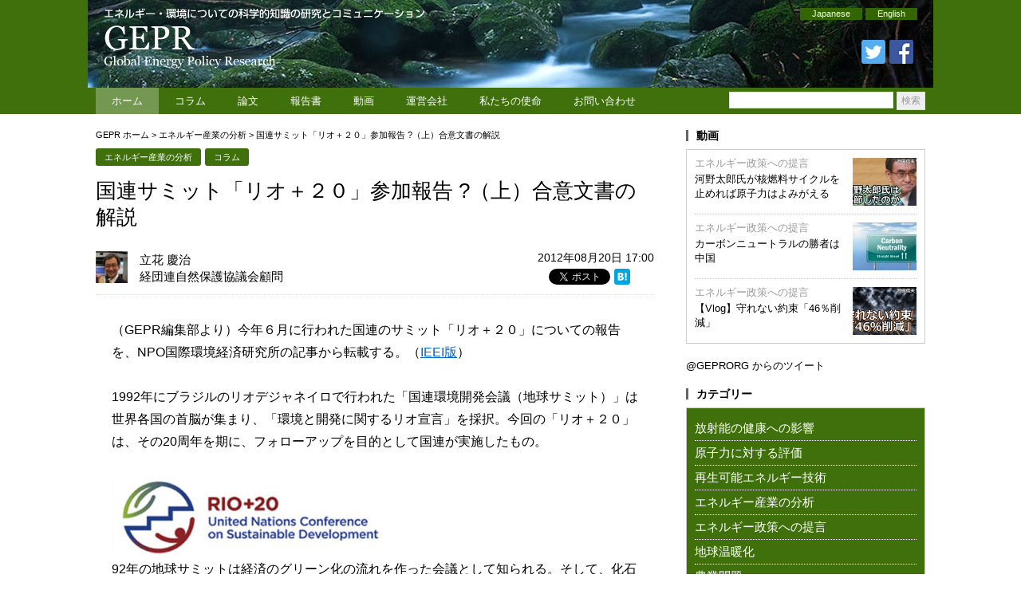

--- FILE ---
content_type: text/html; charset=UTF-8
request_url: https://www.gepr.org/contents/20120820-01/
body_size: 21329
content:
<!DOCTYPE html>
<html lang="ja">
<head prefix="og: http://ogp.me/ns# fb: http://ogp.me/ns/fb# article: http://ogp.me/ns/article#">
<meta charset="utf-8">
<title>国連サミット「リオ＋２０」参加報告 ?（上）合意文書の解説 &#8211; Global Energy Policy Research | GEPR</title>
<meta name="keywords" content="GEPR,Global Energy,Global Energy Policy Research,放射能の健康への影響, 原子力に対する評価, 再生可能エネルギー技術, エネルギー産業, 規制改革、エネルギー政策への提言,福島第一原子力発電所,3.11,東日本大震災,除染,東京電力,エネルギー問題,エネルギー政策,放射能,放射性物質,エコ,太陽発電,風力発電,地熱発電,電力 , 国連サミット「リオ＋２０」参加報告 ?（上）合意文書の解説" />

<meta name="description" content="国連サミット「リオ＋２０」参加報告 ?（上）合意文書の解説 ／ （GEPR編集部より）今年６月に行われた国連のサミット「リオ＋２０」についての報告を、NPO国際環境経済研究所の記事から転載する。（IEEI版） 1992年にブラジルのリオデジャネイロで行われた「国連環境開発会議（地球サ" />

<meta name="twitter:card" content="summary_large_image">
<meta name="twitter:site" content="@GEPRORG">
<meta name="twitter:creator" content="@GEPRORG">
<meta name="twitter:title" content="国連サミット「リオ＋２０」参加報告 ?（上）合意文書の解説（立花 慶治）">
<meta name="twitter:description" content="（GEPR編集部より）今年６月に行われた国連のサミット「リオ＋２０」についての報告を、NPO国際環境経済研究所の記事から転載する。（IEEI版） 1992年にブラジルのリオデジャネイロで行われた「国連環境開発会議（地球サ">
<meta property="twitter:image" content="https://www.gepr.org/wp-content/uploads/2016/06/001-9.jpg">

<link rel="stylesheet" href="https://www.gepr.org/wp-content/themes/gepr/css/base.css" />
<link rel="stylesheet" href="https://www.gepr.org/wp-content/themes/gepr/style.css?1.0.3" media="screen" />
<link rel="stylesheet" href="https://www.gepr.org/wp-content/themes/gepr/style_print.css" media="print" />
<link rel="pingback" href="https://www.gepr.org/xmlrpc.php" />
<link rel="shortcut icon" href="https://www.gepr.org/img/favicon.ico" type="image/png">
<link rel="icon" href="https://www.gepr.org/img/favicon.ico" type="image/x-icon">

<!--<script src="https://ajax.googleapis.com/ajax/libs/jquery/1.8.2/jquery.min.js"></script>-->


<meta name='robots' content='max-image-preview:large' />
<link rel='dns-prefetch' href='//ajax.googleapis.com' />
<link rel="alternate" type="application/rss+xml" title="Global Energy Policy Research | GEPR &raquo; 国連サミット「リオ＋２０」参加報告 ?（上）合意文書の解説 のコメントのフィード" href="https://www.gepr.org/contents/20120820-01/feed/" />
<link rel='stylesheet' id='wp-block-library-css' href='https://www.gepr.org/wp-includes/css/dist/block-library/style.min.css?ver=6.4.7' type='text/css' media='all' />
<style id='classic-theme-styles-inline-css' type='text/css'>
/*! This file is auto-generated */
.wp-block-button__link{color:#fff;background-color:#32373c;border-radius:9999px;box-shadow:none;text-decoration:none;padding:calc(.667em + 2px) calc(1.333em + 2px);font-size:1.125em}.wp-block-file__button{background:#32373c;color:#fff;text-decoration:none}
</style>
<style id='global-styles-inline-css' type='text/css'>
body{--wp--preset--color--black: #000000;--wp--preset--color--cyan-bluish-gray: #abb8c3;--wp--preset--color--white: #ffffff;--wp--preset--color--pale-pink: #f78da7;--wp--preset--color--vivid-red: #cf2e2e;--wp--preset--color--luminous-vivid-orange: #ff6900;--wp--preset--color--luminous-vivid-amber: #fcb900;--wp--preset--color--light-green-cyan: #7bdcb5;--wp--preset--color--vivid-green-cyan: #00d084;--wp--preset--color--pale-cyan-blue: #8ed1fc;--wp--preset--color--vivid-cyan-blue: #0693e3;--wp--preset--color--vivid-purple: #9b51e0;--wp--preset--gradient--vivid-cyan-blue-to-vivid-purple: linear-gradient(135deg,rgba(6,147,227,1) 0%,rgb(155,81,224) 100%);--wp--preset--gradient--light-green-cyan-to-vivid-green-cyan: linear-gradient(135deg,rgb(122,220,180) 0%,rgb(0,208,130) 100%);--wp--preset--gradient--luminous-vivid-amber-to-luminous-vivid-orange: linear-gradient(135deg,rgba(252,185,0,1) 0%,rgba(255,105,0,1) 100%);--wp--preset--gradient--luminous-vivid-orange-to-vivid-red: linear-gradient(135deg,rgba(255,105,0,1) 0%,rgb(207,46,46) 100%);--wp--preset--gradient--very-light-gray-to-cyan-bluish-gray: linear-gradient(135deg,rgb(238,238,238) 0%,rgb(169,184,195) 100%);--wp--preset--gradient--cool-to-warm-spectrum: linear-gradient(135deg,rgb(74,234,220) 0%,rgb(151,120,209) 20%,rgb(207,42,186) 40%,rgb(238,44,130) 60%,rgb(251,105,98) 80%,rgb(254,248,76) 100%);--wp--preset--gradient--blush-light-purple: linear-gradient(135deg,rgb(255,206,236) 0%,rgb(152,150,240) 100%);--wp--preset--gradient--blush-bordeaux: linear-gradient(135deg,rgb(254,205,165) 0%,rgb(254,45,45) 50%,rgb(107,0,62) 100%);--wp--preset--gradient--luminous-dusk: linear-gradient(135deg,rgb(255,203,112) 0%,rgb(199,81,192) 50%,rgb(65,88,208) 100%);--wp--preset--gradient--pale-ocean: linear-gradient(135deg,rgb(255,245,203) 0%,rgb(182,227,212) 50%,rgb(51,167,181) 100%);--wp--preset--gradient--electric-grass: linear-gradient(135deg,rgb(202,248,128) 0%,rgb(113,206,126) 100%);--wp--preset--gradient--midnight: linear-gradient(135deg,rgb(2,3,129) 0%,rgb(40,116,252) 100%);--wp--preset--font-size--small: 13px;--wp--preset--font-size--medium: 20px;--wp--preset--font-size--large: 36px;--wp--preset--font-size--x-large: 42px;--wp--preset--spacing--20: 0.44rem;--wp--preset--spacing--30: 0.67rem;--wp--preset--spacing--40: 1rem;--wp--preset--spacing--50: 1.5rem;--wp--preset--spacing--60: 2.25rem;--wp--preset--spacing--70: 3.38rem;--wp--preset--spacing--80: 5.06rem;--wp--preset--shadow--natural: 6px 6px 9px rgba(0, 0, 0, 0.2);--wp--preset--shadow--deep: 12px 12px 50px rgba(0, 0, 0, 0.4);--wp--preset--shadow--sharp: 6px 6px 0px rgba(0, 0, 0, 0.2);--wp--preset--shadow--outlined: 6px 6px 0px -3px rgba(255, 255, 255, 1), 6px 6px rgba(0, 0, 0, 1);--wp--preset--shadow--crisp: 6px 6px 0px rgba(0, 0, 0, 1);}:where(.is-layout-flex){gap: 0.5em;}:where(.is-layout-grid){gap: 0.5em;}body .is-layout-flow > .alignleft{float: left;margin-inline-start: 0;margin-inline-end: 2em;}body .is-layout-flow > .alignright{float: right;margin-inline-start: 2em;margin-inline-end: 0;}body .is-layout-flow > .aligncenter{margin-left: auto !important;margin-right: auto !important;}body .is-layout-constrained > .alignleft{float: left;margin-inline-start: 0;margin-inline-end: 2em;}body .is-layout-constrained > .alignright{float: right;margin-inline-start: 2em;margin-inline-end: 0;}body .is-layout-constrained > .aligncenter{margin-left: auto !important;margin-right: auto !important;}body .is-layout-constrained > :where(:not(.alignleft):not(.alignright):not(.alignfull)){max-width: var(--wp--style--global--content-size);margin-left: auto !important;margin-right: auto !important;}body .is-layout-constrained > .alignwide{max-width: var(--wp--style--global--wide-size);}body .is-layout-flex{display: flex;}body .is-layout-flex{flex-wrap: wrap;align-items: center;}body .is-layout-flex > *{margin: 0;}body .is-layout-grid{display: grid;}body .is-layout-grid > *{margin: 0;}:where(.wp-block-columns.is-layout-flex){gap: 2em;}:where(.wp-block-columns.is-layout-grid){gap: 2em;}:where(.wp-block-post-template.is-layout-flex){gap: 1.25em;}:where(.wp-block-post-template.is-layout-grid){gap: 1.25em;}.has-black-color{color: var(--wp--preset--color--black) !important;}.has-cyan-bluish-gray-color{color: var(--wp--preset--color--cyan-bluish-gray) !important;}.has-white-color{color: var(--wp--preset--color--white) !important;}.has-pale-pink-color{color: var(--wp--preset--color--pale-pink) !important;}.has-vivid-red-color{color: var(--wp--preset--color--vivid-red) !important;}.has-luminous-vivid-orange-color{color: var(--wp--preset--color--luminous-vivid-orange) !important;}.has-luminous-vivid-amber-color{color: var(--wp--preset--color--luminous-vivid-amber) !important;}.has-light-green-cyan-color{color: var(--wp--preset--color--light-green-cyan) !important;}.has-vivid-green-cyan-color{color: var(--wp--preset--color--vivid-green-cyan) !important;}.has-pale-cyan-blue-color{color: var(--wp--preset--color--pale-cyan-blue) !important;}.has-vivid-cyan-blue-color{color: var(--wp--preset--color--vivid-cyan-blue) !important;}.has-vivid-purple-color{color: var(--wp--preset--color--vivid-purple) !important;}.has-black-background-color{background-color: var(--wp--preset--color--black) !important;}.has-cyan-bluish-gray-background-color{background-color: var(--wp--preset--color--cyan-bluish-gray) !important;}.has-white-background-color{background-color: var(--wp--preset--color--white) !important;}.has-pale-pink-background-color{background-color: var(--wp--preset--color--pale-pink) !important;}.has-vivid-red-background-color{background-color: var(--wp--preset--color--vivid-red) !important;}.has-luminous-vivid-orange-background-color{background-color: var(--wp--preset--color--luminous-vivid-orange) !important;}.has-luminous-vivid-amber-background-color{background-color: var(--wp--preset--color--luminous-vivid-amber) !important;}.has-light-green-cyan-background-color{background-color: var(--wp--preset--color--light-green-cyan) !important;}.has-vivid-green-cyan-background-color{background-color: var(--wp--preset--color--vivid-green-cyan) !important;}.has-pale-cyan-blue-background-color{background-color: var(--wp--preset--color--pale-cyan-blue) !important;}.has-vivid-cyan-blue-background-color{background-color: var(--wp--preset--color--vivid-cyan-blue) !important;}.has-vivid-purple-background-color{background-color: var(--wp--preset--color--vivid-purple) !important;}.has-black-border-color{border-color: var(--wp--preset--color--black) !important;}.has-cyan-bluish-gray-border-color{border-color: var(--wp--preset--color--cyan-bluish-gray) !important;}.has-white-border-color{border-color: var(--wp--preset--color--white) !important;}.has-pale-pink-border-color{border-color: var(--wp--preset--color--pale-pink) !important;}.has-vivid-red-border-color{border-color: var(--wp--preset--color--vivid-red) !important;}.has-luminous-vivid-orange-border-color{border-color: var(--wp--preset--color--luminous-vivid-orange) !important;}.has-luminous-vivid-amber-border-color{border-color: var(--wp--preset--color--luminous-vivid-amber) !important;}.has-light-green-cyan-border-color{border-color: var(--wp--preset--color--light-green-cyan) !important;}.has-vivid-green-cyan-border-color{border-color: var(--wp--preset--color--vivid-green-cyan) !important;}.has-pale-cyan-blue-border-color{border-color: var(--wp--preset--color--pale-cyan-blue) !important;}.has-vivid-cyan-blue-border-color{border-color: var(--wp--preset--color--vivid-cyan-blue) !important;}.has-vivid-purple-border-color{border-color: var(--wp--preset--color--vivid-purple) !important;}.has-vivid-cyan-blue-to-vivid-purple-gradient-background{background: var(--wp--preset--gradient--vivid-cyan-blue-to-vivid-purple) !important;}.has-light-green-cyan-to-vivid-green-cyan-gradient-background{background: var(--wp--preset--gradient--light-green-cyan-to-vivid-green-cyan) !important;}.has-luminous-vivid-amber-to-luminous-vivid-orange-gradient-background{background: var(--wp--preset--gradient--luminous-vivid-amber-to-luminous-vivid-orange) !important;}.has-luminous-vivid-orange-to-vivid-red-gradient-background{background: var(--wp--preset--gradient--luminous-vivid-orange-to-vivid-red) !important;}.has-very-light-gray-to-cyan-bluish-gray-gradient-background{background: var(--wp--preset--gradient--very-light-gray-to-cyan-bluish-gray) !important;}.has-cool-to-warm-spectrum-gradient-background{background: var(--wp--preset--gradient--cool-to-warm-spectrum) !important;}.has-blush-light-purple-gradient-background{background: var(--wp--preset--gradient--blush-light-purple) !important;}.has-blush-bordeaux-gradient-background{background: var(--wp--preset--gradient--blush-bordeaux) !important;}.has-luminous-dusk-gradient-background{background: var(--wp--preset--gradient--luminous-dusk) !important;}.has-pale-ocean-gradient-background{background: var(--wp--preset--gradient--pale-ocean) !important;}.has-electric-grass-gradient-background{background: var(--wp--preset--gradient--electric-grass) !important;}.has-midnight-gradient-background{background: var(--wp--preset--gradient--midnight) !important;}.has-small-font-size{font-size: var(--wp--preset--font-size--small) !important;}.has-medium-font-size{font-size: var(--wp--preset--font-size--medium) !important;}.has-large-font-size{font-size: var(--wp--preset--font-size--large) !important;}.has-x-large-font-size{font-size: var(--wp--preset--font-size--x-large) !important;}
.wp-block-navigation a:where(:not(.wp-element-button)){color: inherit;}
:where(.wp-block-post-template.is-layout-flex){gap: 1.25em;}:where(.wp-block-post-template.is-layout-grid){gap: 1.25em;}
:where(.wp-block-columns.is-layout-flex){gap: 2em;}:where(.wp-block-columns.is-layout-grid){gap: 2em;}
.wp-block-pullquote{font-size: 1.5em;line-height: 1.6;}
</style>
<link rel='stylesheet' id='wp-pagenavi-css' href='https://www.gepr.org/wp-content/plugins/wp-pagenavi/pagenavi-css.css?ver=2.70' type='text/css' media='all' />
<link rel='stylesheet' id='wordpress-popular-posts-css-css' href='https://www.gepr.org/wp-content/plugins/wordpress-popular-posts/assets/css/wpp.css?ver=6.3.4' type='text/css' media='all' />
<link rel='stylesheet' id='amazonjs-css' href='https://www.gepr.org/wp-content/plugins/amazonjs/css/amazonjs.css?ver=0.10' type='text/css' media='all' />
<link rel='stylesheet' id='slimbox2-css' href='https://www.gepr.org/wp-content/plugins/wp-slimbox2/css/slimbox2.css?ver=1.1' type='text/css' media='screen' />
<script type="text/javascript" src="https://ajax.googleapis.com/ajax/libs/jquery/1.8.2/jquery.min.js?ver=1.8.2" id="jquery-js"></script>
<script type="application/json" id="wpp-json">

{"sampling_active":0,"sampling_rate":100,"ajax_url":"https:\/\/www.gepr.org\/wp-json\/wordpress-popular-posts\/v1\/popular-posts","api_url":"https:\/\/www.gepr.org\/wp-json\/wordpress-popular-posts","ID":135,"token":"5cdbd82adb","lang":0,"debug":0}

</script>
<script type="text/javascript" src="https://www.gepr.org/wp-content/plugins/wordpress-popular-posts/assets/js/wpp.min.js?ver=6.3.4" id="wpp-js-js"></script>
<script type="text/javascript" src="https://www.gepr.org/wp-content/plugins/wp-slimbox2/javascript/slimbox2.js?ver=2.04" id="slimbox2-js"></script>
<script type="text/javascript" id="slimbox2_autoload-js-extra">
/* <![CDATA[ */
var slimbox2_options = {"autoload":"1","overlayColor":"#000000","loop":"","overlayOpacity":"0.8","overlayFadeDuration":"400","resizeDuration":"400","resizeEasing":"swing","initialWidth":"250","initialHeight":"250","imageFadeDuration":"400","captionAnimationDuration":"400","caption":"el.title || el.firstChild.alt || el.firstChild.title || el.href || el.href","url":"1","selector":"div.entry-content, div.gallery, div.entry, div.post, div#page, body","counterText":"Image {x} of {y}","closeKeys":"27,88,67","previousKeys":"37,80","nextKeys":"39,78","prev":"https:\/\/www.gepr.org\/wp-content\/plugins\/wp-slimbox2\/images\/default\/prevlabel.gif","next":"https:\/\/www.gepr.org\/wp-content\/plugins\/wp-slimbox2\/images\/default\/nextlabel.gif","close":"https:\/\/www.gepr.org\/wp-content\/plugins\/wp-slimbox2\/images\/default\/closelabel.gif","picasaweb":"","flickr":"","mobile":""};
/* ]]> */
</script>
<script type="text/javascript" src="https://www.gepr.org/wp-content/plugins/wp-slimbox2/javascript/slimbox2_autoload.js?ver=1.0.4b" id="slimbox2_autoload-js"></script>
<link rel="https://api.w.org/" href="https://www.gepr.org/wp-json/" /><link rel="alternate" type="application/json" href="https://www.gepr.org/wp-json/wp/v2/posts/135" /><link rel="EditURI" type="application/rsd+xml" title="RSD" href="https://www.gepr.org/xmlrpc.php?rsd" />
<link rel="canonical" href="https://www.gepr.org/contents/20120820-01/" />
<link rel='shortlink' href='https://www.gepr.org/?p=135' />
<link rel="alternate" type="application/json+oembed" href="https://www.gepr.org/wp-json/oembed/1.0/embed?url=https%3A%2F%2Fwww.gepr.org%2Fcontents%2F20120820-01%2F" />
<link rel="alternate" type="text/xml+oembed" href="https://www.gepr.org/wp-json/oembed/1.0/embed?url=https%3A%2F%2Fwww.gepr.org%2Fcontents%2F20120820-01%2F&#038;format=xml" />
            <style id="wpp-loading-animation-styles">@-webkit-keyframes bgslide{from{background-position-x:0}to{background-position-x:-200%}}@keyframes bgslide{from{background-position-x:0}to{background-position-x:-200%}}.wpp-widget-placeholder,.wpp-widget-block-placeholder,.wpp-shortcode-placeholder{margin:0 auto;width:60px;height:3px;background:#dd3737;background:linear-gradient(90deg,#dd3737 0%,#571313 10%,#dd3737 100%);background-size:200% auto;border-radius:3px;-webkit-animation:bgslide 1s infinite linear;animation:bgslide 1s infinite linear}</style>
            


<script>
jQuery(function($){
    jQuery("#tab li").click(function() {
        var num = jQuery("#tab li").index(this);
        jQuery(".content_wrap").addClass('disnon');
        jQuery(".content_wrap").eq(num).removeClass('disnon');
        jQuery("#tab li").removeClass('select');
        jQuery(this).addClass('select')
    });

    jQuery('#pagetop').hide();
    jQuery(window).scroll(function(){
        if (jQuery(this).scrollTop() > 100) {
            jQuery('#pagetop').fadeIn();
        }
        else {
            jQuery('#pagetop').fadeOut();
        }
    });
 
    jQuery('#pagetop').click(function(){
        jQuery('html,body').animate({
            scrollTop: 0
        }, 300);
        return false;
    });

    jQuery('a img').hover(
      function(){$(this).fadeTo(1, 0.8);},
      function(){$(this).fadeTo(1, 1.0);}
    );
});
</script>

<script type="text/javascript" src="https://www.gepr.org/wp-content/themes/gepr/js/jquery.imageNavigation_sk.js"></script>
<script type="text/javascript">
jQuery(function(){
  jQuery("#image-navigation-text").imageNavigation({
    time:4000,
    animationTime:700,
    rolloverTime: 0,
    rolloutTime: 700,
    rolloverImage: false
  });
});
</script>

</head>

<body>
<!-- Analytics ここから-->

<script type="text/javascript">

  var _gaq = _gaq || [];
  _gaq.push(['_setAccount', 'UA-27864813-1']);
  _gaq.push(['_setDomainName', 'gepr.org']);
  _gaq.push(['_trackPageview']);

  (function() {
    var ga = document.createElement('script'); ga.type = 'text/javascript'; ga.async = true;
    ga.src = ('https:' == document.location.protocol ? 'https://ssl' : 'http://www') + '.google-analytics.com/ga.js';
    var s = document.getElementsByTagName('script')[0]; s.parentNode.insertBefore(ga, s);
  })();

</script>

<!-- Analytics ここまで-->
<div id="headerWapper" class="clearfix">
<div id="header" class="clearfix">
<h1><a href="https://www.gepr.org"><img src="https://www.gepr.org/wp-content/themes/gepr/img/logo.png" alt="GEPR: Global Energr Policy Research" border="0" /></a></h1>
<div class="headerFunction">
<ul id="lang-button">
<li><a href="/ja/">Japanese</a></li>
<li><a href="/en/">English</a></li>
</ul>
<ul class="sns">
<li><a href="https://twitter.com/GEPRORG"><img src="https://www.gepr.org/wp-content/themes/gepr/img/ic_twitter.png" alt="" border="0" /></a></li>
<li><a href="https://www.facebook.com/GEPR.org/"><img src="https://www.gepr.org/wp-content/themes/gepr/img/ic_facebook.png" alt="" border="0" /></a></li>
</ul>
</div>

<!-- id="header" --></div>
<!-- id="headerWapper" --></div>

<div id="globalnaviWrapper" class="clearfix">
<div id="globalnavi">

<ul>
    <li class="current"><a href="https://www.gepr.org/">ホーム</a></li><!--
  --><li><a href="https://www.gepr.org/columns/">コラム</a></li><!--
  --><li><a href="https://www.gepr.org/articles/">論文</a></li><!--
  --><li><a href="https://www.gepr.org/reports/">報告書</a></li><!--
  --><li><a href="https://www.gepr.org/video/">動画</a></li><!--
  --><li><a href="http://www.agorajp.com/company/" target="_blank">運営会社</a></li><!--
  --><li><a href="https://www.gepr.org/mission/">私たちの使命</a></li><!--
  --><li class="last"><a href="https://www.gepr.org/contactus/">お問い合わせ</a></li>
</ul>

<div id="search">
<form role="search" method="get" id="searchform" action="https://www.gepr.org" >
  <div>
  <input type="text" class="text" value="" name="s" id="s" />
  <input type="submit" class="submit" id="searchsubmit" value="検索" />
  </div>
  </form>

<!-- id="search" --></div>
<!-- id="globalnavi" --></div>
<!-- id="globalnaviWrapper" --></div>

<div id="wrapper">

<div id="content" class="clearfix">
<div id="main">

<!-- パンくずナビゲーション -->
<div class="breadcrumb"><!-- Breadcrumb NavXT 7.2.0 -->
<span typeof="v:Breadcrumb"><a rel="v:url" property="v:title" title="Go to Global Energy Policy Research | GEPR." href="https://www.gepr.org" class="home">GEPR ホーム</a></span> &gt; <span typeof="v:Breadcrumb"><a rel="v:url" property="v:title" title="Go to the エネルギー産業の分析 category archives." href="https://www.gepr.org/analysis-of-energy-industry/" class="taxonomy category">エネルギー産業の分析</a></span> &gt; <span typeof="v:Breadcrumb"><span property="v:title">国連サミット「リオ＋２０」参加報告 ?（上）合意文書の解説</span></span></div><!-- パンくずナビゲーション -->

<div class="article">


<div class="categoryList clearfix">
<ul class="post-categories">
	<li><a href="https://www.gepr.org/analysis-of-energy-industry/" rel="category tag">エネルギー産業の分析</a></li>
	<li><a href="https://www.gepr.org/columns/" rel="category tag">コラム</a></li></ul></div>

<div class="title"><h2><!-- ArticleTitle Start -->国連サミット「リオ＋２０」参加報告 ?（上）合意文書の解説<!-- ArticleTitle End --></h2></div>

<div class="function">
<div class="date">2012年08月20日 17:00</div>
<div class="sns">
<ul>
<li><div class="fb-like" data-href="https://www.gepr.org/contents/20120820-01/" data-width="100" data-layout="button_count" data-show-faces="false" data-send="false">&nbsp;</div></li>
<li><a href="https://twitter.com/share" data-count="horizontal" class="twitter-share-button" data-url="https://www.gepr.org/contents/20120820-01/" data-text="国連サミット「リオ＋２０」参加報告 ?（上）合意文書の解説" data-lang="ja">&nbsp;</a></li>
<li><div class="wsbl_hatena_button"><a href="http://b.hatena.ne.jp/entry/https://www.gepr.org/contents/20120820-01/" class="hatena-bookmark-button" data-hatena-bookmark-title="国連サミット「リオ＋２０」参加報告 ?（上）合意文書の解説" data-hatena-bookmark-layout="standard" title="はてなブックマークに追加"> <img src="//b.hatena.ne.jp/images/entry-button/button-only@2x.png" alt="はてなブックマークに追加" width="20" height="20" style="border: none;" /></a></div></li>
</ul>
<!-- class="sns" --></div>
<!-- class="function" --></div>

<div class="articleTop">
<div class="authorInfo clearfix">
<div class="authorAvatar"><img alt='アバター画像' src='https://www.gepr.org/ja/cms/wp-content/uploads/2016/06/c7f8a39373426cf58ca905189cb01779-60x60.jpg' srcset='https://www.gepr.org/ja/cms/wp-content/uploads/2016/06/c7f8a39373426cf58ca905189cb01779-120x120.jpg 2x' class='avatar avatar-60 photo' height='60' width='60' decoding='async'/></div>
<div class="author"><a href="https://www.gepr.org/contents/author/yoshiharutachibana/">立花 慶治</a></div>
<div class="businesstitle">経団連自然保護協議会顧問</div>
<!-- class="authorInfo" --></div>
<!-- class="articleTop" --></div>

<div class="articleContent">

<div class="body">
<p class="text">（GEPR編集部より）今年６月に行われた国連のサミット「リオ＋２０」についての報告を、NPO国際環境経済研究所の記事から転載する。（<a href="http://ieei.or.jp/2012/08/expl120802/" target="_blank">IEEI版</a>）</p>
<p class="text">1992年にブラジルのリオデジャネイロで行われた「国連環境開発会議（地球サミット）」は世界各国の首脳が集まり、「環境と開発に関するリオ宣言」を採択。今回の「リオ＋２０」は、その20周年を期に、フォローアップを目的として国連が実施したもの。</p>
<div class="chart-area">
<img decoding="async" src="https://www.gepr.org/ja/images/20120820-01/img/001.jpg" />
</div>
<p class="text"> 92年の地球サミットは経済のグリーン化の流れを作った会議として知られる。そして、化石燃料の抑制、自然エネルギーシフト、温暖化の流れを止めるための原子力発電の再評価など、その後のエネルギー政策、産業の姿にも影響を与えた。</p>
<p class="text">今回のサミットでは、どのような影響が、エネルギーの未来、私たちの生活にあるのであろうか。</p>
<p class="text" style="margin-bottom:0px">（本文）</p>
<h4 class="subtitle"> １・リオの交渉プロセスをどう読み解くか</h4>
<p class="text">1992年のリオサミット20周年を期して開催された国連持続発展会議（通称「リオ＋20」）に対する評価は様々である（注1）。期待が大きければ失望も大きい。大きな期待を寄せていた人たちの間では、「何の成果も上げなかった」との声が高く、またそのような報道も読むが、本当にそうだろうか？　（注2）（注3）</p>
<p class="text">筆者は長らく国連気候変動枠組み交渉をフォローしてきたので、きっとリオ＋20でも同様にギリギリまで合意が成立せず、閣僚間の徹夜交渉のあげくの「感動的」合意の瞬間とそれに続くStanding Ovation が目撃されるに違いない、と意気込んでリオに乗り込んだのだが、なんと、サイドイベントに参加していた19日に、あっさりと成果文書 “The Future We Want（私たちが望む未来）” の合意は成立してしまったのであった。（注4）</p>
<p class="text">最初の草案発表以降30日を超える揉めに揉めた準備交渉（注5）は一体なんだったのか！と憤慨したくなるほどあっけない幕引きであった。</p>
<p class="text">このため本番の閣僚交渉は単なる演説会と化し、緊張を欠くことおびただしかった。しかし、がっかりを通り過ぎて冷静に考えてみると、これはブラジル外交の大成功、と評価してよい国連交渉だったのではないか、と思うようになった。</p>
<p class="text">ブラジル政府は明らかに国連気候変動枠組み交渉ＣＯＰ17（2011年）におけるダーバン合意の失敗に学んだのだと思う。</p>
<p class="text">ダーバン合意は、EUとインドの環境大臣の火を噴くような応酬（注6）の後で、玉虫色文章で決着したのだが、案の定、翌2012年5月のボン交渉では、合意文書の解釈を巡って先進国対途上国の対立に加えて途上国の中でも対立が先鋭化し、2週間を空費したのであった。（注7）</p>
<p class="text">　ブラジル政府は準備交渉30余日の空費にじっと耐え、最後の最後になって議長国裁定を持ち出し、有無を言わさぬ強引さで押し切った。このタイミングと力技は絶妙である。</p>
<p class="text">環境をめぐる国際交渉で常に起こる混乱</p>
<p class="text">国連気候変動枠組み交渉においては、議長が指導力を発揮しようとするや否や、”Country driven!（各国主導）” とか “Transparency! （透明性）” という錦の御旗が掲げられ、議長は立ち往生するのが常である。（注8）</p>
<p class="text">この点ブラジルは上手に進めた。議長国裁定案「ブラジル文書」は、各国の利害がどうしても一致せず ”Country driven”（各国の持ち帰りによる協議）のままでは決裂するしかない、というタイミングをギリギリまで待って出された。しかも、「ブラジル文書」の噂が流れた時には既に公式website上で公開されていた。”Transparency” にも適応していたのである。</p>
<p class="text">リオ＋20の成果文書は、なるほど期待外れかもしれない。しかし、今の主要各国の政治事情・経済事情を考えれば、これ以上の成果が出せると本気で期待していた政府代表団はいなかったのではないか？</p>
<p class="text">各国が決して呑めない表現は消す。決して合意できない条項は消す。そして各国に等しく不満足感を与えつつ、未決定事項は将来に期待をつなぐ。</p>
<p class="text">こういう断固とした議長国の方針の下、プロの国連交渉官たちが膝詰で交渉を行ったのだ。「合意」に至ることはそんなに難しくなかったであろう。不満は残るとしても、少なくとも後になって解釈の違いで揉めることはないに違いない。</p>
<p class="text">しかも、国連交渉官にとって最も避けなければならない事態、すなわち合意文書の採択に失敗し「国連は死んだ」という評価が下されるような事態は、回避されたのである。</p>
<p class="text">そして「リオの伝説」も守られた。実に4万人を超える人々が世界中からリオに集まったのである。</p>
<p class="text">この集客力！　それをあらかじめ想定した複数のサイドイベント会場の設置（注9）。結果として、持続的発展に関することならおよそ考えられること全てをカバーする最新の知見・討論の膨大なデータベースが構築された。そして「リオ＋20」で何かをした実績に与える「お墨付き効果」の絶大さ。</p>
<p class="text">ブラジル外交の大成功、と筆者が思う所以である。</p>
<h4 class="subtitle">２・成果文章をどう読むべきか</h4>
<p class="text">期待外れと言われる成果文書 “The Future We Want” だが、予断を持たずに通読をしてみよう。「持続的発展」という概念を2012年時点の現実に照らしてどう捉え直すべきか、について包括的な記述（注10）がされている、と筆者は前向きに評価したい。</p>
<p class="text">そのことが端的に表れたのが「リオ＋20」の主要テーマの一つ “Green Economy” （グリーン経済）に関する記述である。</p>
<p class="text">最初の草案の段階から既に「グリーン経済」は「持続的発展と貧困撲滅の文脈における」という条件句とセットになっていた。このことは、「グリーン経済」という概念の中に「持続的発展」や「貧困撲滅」という概念は自動的には含まれないのでわざわざ断り書きをする必要があった、という事情を端的に表している。</p>
<p class="text">「グリーン経済」の定義がはっきりしない、とよく言われるが、EUの提案（注１１）を読めば一目瞭然である。</p>
<p class="text">
<u><br />
「EUとそのメンバー国は、ライフサイクルアセスメントならびにカンクン合意に基づく低炭素開発戦略管理の全面的な実施により資源効率を向上させ物質の持続可能な管理を行うことの重要性を強調する。資源の価格・サービスの価格に環境外部性を反映すること、そして負の外部コストと非経済性に対してマイナスの動機付けをすること、さらに正の外部効果のある活動を奨励することが重要である。」<br />
</u>
</p>
<p class="text">経済学で謂う所の「外部性の内部化」こそが「グリーン経済」の根幹部分であると分かる。</p>
<p class="text">このEUの主張は、気の毒なほど矮小化されて合意文書パラグラフ60に痕跡を留めている。</p>
<p class="text">「我々は、持続的発展と貧困撲滅の文脈におけるグリーン経済を、自然資源を持続的に管理しつつ環境へのマイナスの影響を低くする我々の能力ならびに資源効率を高め廃棄物を減らす我々の能力を高めるものとして、認知する。」</p>
<p class="text">それ以外の「グリーン経済」に関する記述は、ああしてはいけない、こうしてもいけない、という手足を縛る禁止条項ばかり、といっても過言ではあるまい。複数のレッドラインに囲まれた狭苦しい領域が漠然と「グリーン経済」と定義されたに留まっている。</p>
<p class="text">これでは確かに何のことか良く分からない。なぜそうなったか？</p>
<h4 class="subtitle">「貧困撲滅」という文脈</h4>
<p class="text">それは、“The Future We Want” の基調が実に「貧困撲滅」にあるからだ、と思う。通読すればすぐ分かる。ボリビアのモラレス大統領の演説を聞けば、もっとよく分かる。</p>
<div class="chart-area">
<img decoding="async" src="https://www.gepr.org/ja/images/20120820-01/img/002.jpg" /><br />
<span class="comment"><br />
「グリーン経済とは装いを新たにした植民地主義だ」ボリビア・モラレス大統領の演説（注１２）<br />
</span>
</div>
<p class="text">「外部性の内部化」は、必ずしも「貧困撲滅」や、その前提として必要な「持続的発展」を保証するものではない。国際経済の仕組みが途上国に不利になっている以上、先進国にとってますます有利になるだけだ。</p>
<p class="text">このような途上国の声が色濃く反映された合意文書と読むべきであろう。そして、この途上国の声は、実は「外部性の内部化」理論の一番の弱点を突いているものだ、と思う。</p>
<p class="text">「貧困」を日本で想像するのは難しい。筆者は団塊の世代なので「貧しかった日本」の記憶はある。しかし、名著『貧困の光景』新潮社(2007)で曽野綾子氏が描き出した「貧困」の諸相と比べれば、かつての日本の貧しさなど比較の対象にならない。</p>
<p class="text">リオは犯罪が多く危険な街だと日本領事館からさんざんに聞かされていた。東京で開催されたその説明会の最後に「何か質問は？」と訊かれたのだが、会場は重苦しい沈黙に支配され誰もあえて質問しようとしなかった。筆者は「なぜそんなに危険なところで会議を開催するのでしょう？」と不謹慎な質問をしそうになったが、かろうじて呑み込んだ。</p>
<p class="text">今回行ってみて、なぜリオで開催したのか、よく分かる気がした。「貧困の撲滅」の文脈はやはりリオで語る必要があったのだ。</p>
<p class="text">リオの街は、ところどころ広大なスラム（ファベーラ）（注13）が広がっている。場所によっては、ファベーラの海の中に通常の街の機能がところどころ埋まっているようにすら見える。夜は明るく電灯が点りとてもスラムとは見えないが、電気は不法に近くの配電線からひっぱってきたものだそうだ。そして内部は犯罪組織が取り仕切っているらしい。</p>
<p class="text">会期中にも、某領事館の車がファベーラに迷い込んでマシンガンを手にした自警団にとり囲まれたあげく軍の武装ヘリコプターによってかろうじて救出された、という事件が報道された。</p>
<p class="text">こういう光景・風聞を毎日会場への行き帰りに見聞きすると、途上国の都市問題を議論するときに我々がとかく陥りがちな先進国的発想、「再生可能エネルギーでスマートコミュニティ！」など、いかに無力な提案か、よく分かる。</p>
<p class="text">「子供達の未来のために美しい地球を守ろう！」というスローガンすら、むなしい。<br />
　<br />
「貧困の撲滅の文脈におけるグリーン経済」は、日本や欧米の豊かで安全な街で議論していては本質を見誤るものなのであった。</p>
<h4 class="subtitle">トップダウンからボトムアップへ</h4>
<p class="text">日本の若者代表が以下のように総括していることは示唆に富む。（注14）</p>
<p class="text">
<u><br />
「グリーン経済は … 意欲的な国、地方自治体、企業、NGO等による合同のフォーラムで成功や失敗の事例を共有し、取り組みを促進するための施策を計画したり、ニーズに合わせて主体間のマッチングをしたりするなど、具体的なやることベースで話す方がふさわしいテーマではないか … 。」<br />
</u>
</p>
<p class="text">トップダウン的アプローチよりも、「具体的なやることベース」のボトムアップ的アプローチの実践が若者の間で増えていくことに期待したい。</p>
<p class="text">成果文書は、地に足をつけて活動することの有効性に気づかせてくれたようだ。（了）</p>
<p class="text">記事「<a href="https://www.gepr.org/ja/contents/20120820-02/">国連サミット「リオ＋20」参加報告−（下）企業と産業界にとっての今後の課題</a>」に続く。</p>
<h4 class="subtitle">脚注）</h4>
<p class="text"> <strong>１・リオの交渉プロセスをどう読み解くか</strong></p>
<p class="text">（注1）日本国内の様々なステークホルダーの評価については、<a href="http://www.mri.co.jp/SERVICE/rio20/pc08/20120720.html" target="_blank">「リオ＋20国内準備委員会会合資料」（事務局三菱総研</a>）の資料4-1から4-10参照。</p>
<p class="text">（注2）環境NGOの期待は、リオ宣言以降一向に改善されない温暖化ガス排出・生物多様性・砂漠拡大に決定的に歯止めをかけるような、そして化学物質規制・核廃絶などを新たに付け加えた、何か壮大なトップダウン型の国連枠組みに合意が成立する、というものであったろう。</p>
<p class="text">女性グループの期待は「reproductive rights（産む権利・産まない自由）」の保証であったろう。途上国の期待は先進国からの資金支援の大幅拡大であったろう。EUの期待は「グリーン経済」への確かな道筋の約束であったろう。先進国共通の期待は、今や時代遅れとなった「共通だが差異ある責任」原則の見直しであったろう。</p>
<p class="text">これらの大きな期待は全て満たされなかった。</p>
<p class="text">（注3）国内各紙の報道は、地球環境パートナーシッププラザ（GEOC）の「<a href="http://www.geoc.jp/rio20/media" target="_blank">リオ＋20関連メディア報道一覧</a>」に<a href="http://daccess-dds-ny.un.org/doc/UNDOC/GEN/N12/381/64/PDF/N1238164.pdf?OpenElement" target="_blank">掲載</a>
</p>
<p class="text">（注4）<a href="http://www.un.org/en/sustainablefuture/pdf/rio20%20concludes_press%20release.pdf" target="_blank">「私たちが望む未来」（国連によるプレスリリース・英語）</a><br />
<a href="http://unic.or.jp/files/pdfs/rio_20.pdf" target="_blank">「私たちが望む未来」（事前パンフレット・日本語）</a>
</p>
<p class="text">（注5）この30日余の交渉の様子はカナダの研究機関IISDのサイトを参照。<a href="http://www.iisd.ca/uncsd/idzod/" target="_blank">（英文）（１月時点）</a><a href="http://www.iisd.ca/uncsd/rio20/enb/" target="_blank">（最終）</a></p>
<p class="text">（注6）<a href="http://www.iisd.ca/climate/cop17/photoindex.html　">IISDのCOP17の記録</a>。<br />
2つ目の写真参照</p>
<p class="text">（注7）<a href="http://www.iisd.ca/download/pdf/enb12546e.pdf" target="_blank">IISDのCOP17報告文章（英語）</a>参照</p>
<p class="text">（注8）前者は「議長は勝手に文案を作るな！」、後者は「議長は陰でこそこそと何をやっているのか！」という意味</p>
<p class="text">（注9）<a href="http://www.uncsd2012.org/meetings_sidevents.html" target="_blank">リオ＋20のサイドイベント一覧</a></p>
<p class="text"><strong>２・成果文章をどう読むべきか</strong></p>
<p class="text">（注10）むろん全く言及すらされなかった重要テーマもある。例えば、「Reproductive Rights」（産む権利・産まない自由）の問題。参加者のコラム「<a href="http://www.nationalreview.com/corner/303360/holy-see-forges-consensus-around-human-dignity-rio20-elyssa-koren" target="_blank">Holy see forges consensus around human dignity Rio20</a>」<br />
を読むと諸問題の根源＝人口問題がいかに微妙なテーマであるか良く分かる。</p>
<p class="text">（注11）<a href="http://ec.europa.eu/environment/international_issues/pdf/rio/EU%20Submission%20to%20the%20Zero%20Draft%20of%20the%20Outcome%20Documnet.pdf" target="_blank">EUのリオサミットの提案草稿</a>
</p>
<p class="text">（注12）<a href="http://webtv.un.org/search/bolivia-general-debate-3rd-plenary-meeting-rio20/1700808292001?term=Bolivia" target="_blank">ボリビア・モラレス大統領の演説</a>
</p>
<p class="text">（注13）<a href="http://isshu-sekai.com/2011/07/334th.html" target="_blank">ブラジルのスラムを描写したブログ（記事１）</a><a href="http://blog.goo.ne.jp/kunihiko_ouchi/e/9995e2f4fcff6f7cf84fa7beccdf8aac" target="_blank">（記事２）</a></p>
<p class="text">（注14）<a href="http://www.mri.co.jp/SERVICE/rio20/pc08/20120720.html/SERVICE/rio20/pc08/20120720.html" target="_blank">前掲リオ＋20国内準備委員会会合資料」（事務局三菱総研）</a>資料4-4参照</p>
<p class="text">（2012年8月20日掲載）</p>
<p><!--end div.body--></div>

<!-- class="articleContent" --></div>

<div class="tag">
</div>

<a class="pdfbutton" href="https://www.gepr.org/contents/20120820-01/?output=pdf"><img src="https://www.gepr.org/wp-content/plugins/wp-mpdf/pdf.png" alt="This page as PDF" border="0" /></a>
<ul class="block_sns_bookmark mb10px">
<li class="fb_btn_bottom">
<a href="http://www.facebook.com/share.php?u=https://www.gepr.org/contents/20120820-01/" target="_blank" onclick="window.open(this.href, 'facebookWindow', 'width=650, height=306, menubar=no, toolbar=no, scrollbars=no'); return false;"><img src="https://www.gepr.org/wp-content/themes/gepr/img/icn_facebook.png" alt="Share on Facebook" width="30" height="37" style="border: none;" /><span>シェアする</span></a>
</li><!--
--><li class="tw_btn_bottom">
<a href="http://twitter.com/share?url=https://www.gepr.org/contents/20120820-01/&amp;text=国連サミット「リオ＋２０」参加報告 ?（上）合意文書の解説　-　アゴラ" target="_blank"  onclick="window.open(this.href, 'twitterWindow', 'width=550, height=420, menubar=no, toolbar=no, scrollbars=no'); return false;"><img src="https://www.gepr.org/wp-content/themes/gepr/img/icn_twitter.png" alt="Share on Twitter" width="30" height="37" style="border: none;" /><span>ツイートする</span></a>
</li>
</ul><!--block_sns_bookmark-->


<div class="articleBottom">
<div class="authorInfo">
<div class="authorAvatar"><img alt='アバター画像' src='https://www.gepr.org/ja/cms/wp-content/uploads/2016/06/c7f8a39373426cf58ca905189cb01779-60x60.jpg' srcset='https://www.gepr.org/ja/cms/wp-content/uploads/2016/06/c7f8a39373426cf58ca905189cb01779-120x120.jpg 2x' class='avatar avatar-60 photo' height='60' width='60' decoding='async'/></div>
<div class="authorProfile">
<div class="author"><a href="https://www.gepr.org/contents/author/yoshiharutachibana/">立花 慶治</a></div>
<div class="profile">経団連自然保護協議会顧問</div>
<div class="authorPage"><a href="https://www.gepr.org/contents/author/yoshiharutachibana/">&gt; 立花 慶治のほかの記事を読む</a></div>
<!-- class="authorProfile" --></div>
<!-- class="authorInfo" --></div>
<!-- class="articleBottom" --></div>


<!-- class="article" --></div>
<div class="bottom">


<div class="header">
<h2>関連記事</h2>
</div>

<ul class="oneColumn clearfix">

<li class="box">
<div class="image"><a href="https://www.gepr.org/contents/20171108-01/" title="国交省が作り出す「EVのジレンマ」"><img src="https://www.gepr.org/wp-content/uploads/2017/11/sec2_tit-160x100.png" class="attachment-four size-four wp-post-image" alt="" decoding="async" loading="lazy" srcset="https://www.gepr.org/wp-content/uploads/2017/11/sec2_tit-160x100.png 160w, https://www.gepr.org/wp-content/uploads/2017/11/sec2_tit-279x172.png 279w" sizes="(max-width: 160px) 100vw, 160px" /></a></div>
<div class="title"><a href="https://www.gepr.org/contents/20171108-01/" title="国交省が作り出す「EVのジレンマ」">国交省が作り出す「EVのジレンマ」</a>
</div>
<div class="author"><a href="https://www.gepr.org/contents/author/nobuoikeda/" title="池田 信夫 の投稿" rel="author">池田 信夫</a></div>
<div class="excerpt">トヨタ自動車が、ようやく電気自動車(EV)に本腰を入れ始めた。今までも試作車はつくっており、技術は十分あるが、「トヨタ車として十分な品質が保証できない」という理由で消極的だった。それが今年の東京モーターショーでは次世代の</div>
<!-- class="box" --></li><li class="box">
<div class="image"><a href="https://www.gepr.org/contents/20220703-01/" title="SDGs関係者の皆様、猛暑は気候変動のせいなのですか"><img src="https://www.gepr.org/wp-content/uploads/2022/07/iStock-956861656-160x100.jpg" class="attachment-four size-four wp-post-image" alt="" decoding="async" loading="lazy" srcset="https://www.gepr.org/wp-content/uploads/2022/07/iStock-956861656-160x100.jpg 160w, https://www.gepr.org/wp-content/uploads/2022/07/iStock-956861656-279x172.jpg 279w" sizes="(max-width: 160px) 100vw, 160px" /></a></div>
<div class="title"><a href="https://www.gepr.org/contents/20220703-01/" title="SDGs関係者の皆様、猛暑は気候変動のせいなのですか">SDGs関係者の皆様、猛暑は気候変動のせいなのですか</a>
</div>
<div class="author"><a href="https://www.gepr.org/contents/author/fujieda/" title="藤枝 一也 の投稿" rel="author">藤枝 一也</a></div>
<div class="excerpt">先週の木曜日、仕事で11時から15時頃まで外にいました。気温は35℃。熱中症にならないよう日陰を選び水分を補給しながら銀座のビル街で過ごしました。心の中では泣きそうでした。 さて、ここ数日の猛暑を受けて脱炭素やSDGs関</div>
<!-- class="box" --></li><li class="box">
<div class="image"><a href="https://www.gepr.org/contents/20121203-01/" title="今あえて言う、「がんばれ、東電」"></a></div>
<div class="title"><a href="https://www.gepr.org/contents/20121203-01/" title="今あえて言う、「がんばれ、東電」">今あえて言う、「がんばれ、東電」</a>
</div>
<div class="author"><a href="https://www.gepr.org/contents/author/akihirosawa/" title="澤 昭裕 の投稿" rel="author">澤 昭裕</a></div>
<div class="excerpt">東電は叩かれてきた。昨年の福島第一原発事故以降、東電は「悪の権化」であるかのように叩かれてきた。旧来のメディアはもちろん、ネット上や地域地域の現場でも、叩かれてきた。
</div>
<!-- class="box" --></li><li class="box">
<div class="image"><a href="https://www.gepr.org/contents/20241114-01/" title="世界の温室効果ガス排出量が減少しないのは当然だ（田中 雄三）"><img src="https://www.gepr.org/wp-content/uploads/2024/11/iStock-155387181-160x100.jpg" class="attachment-four size-four wp-post-image" alt="" decoding="async" loading="lazy" srcset="https://www.gepr.org/wp-content/uploads/2024/11/iStock-155387181-160x100.jpg 160w, https://www.gepr.org/wp-content/uploads/2024/11/iStock-155387181-279x172.jpg 279w" sizes="(max-width: 160px) 100vw, 160px" /></a></div>
<div class="title"><a href="https://www.gepr.org/contents/20241114-01/" title="世界の温室効果ガス排出量が減少しないのは当然だ（田中 雄三）">世界の温室効果ガス排出量が減少しないのは当然だ（田中 雄三）</a>
</div>
<div class="author"><a href="https://www.gepr.org/contents/author/gepreditor/" title="GEPR編集部 の投稿" rel="author">GEPR編集部</a></div>
<div class="excerpt">はじめに 地球温暖化に高い関心が持たれています。図1はBerkeley Earthのデータで作成したものです。パリ協定は、世界の平均気温上昇を2℃未満に抑え1.5℃を目指す目標ですが、2030年代には1.5℃を超えること</div>
<!-- class="box" --></li><li class="box">
<div class="image"><a href="https://www.gepr.org/contents/20240701-01/" title="日本はすでにエネルギー後進国への道を歩み始めている"><img src="https://www.gepr.org/wp-content/uploads/2024/06/iStock-1252617522-160x100.jpg" class="attachment-four size-four wp-post-image" alt="" decoding="async" loading="lazy" srcset="https://www.gepr.org/wp-content/uploads/2024/06/iStock-1252617522-160x100.jpg 160w, https://www.gepr.org/wp-content/uploads/2024/06/iStock-1252617522-279x172.jpg 279w" sizes="(max-width: 160px) 100vw, 160px" /></a></div>
<div class="title"><a href="https://www.gepr.org/contents/20240701-01/" title="日本はすでにエネルギー後進国への道を歩み始めている">日本はすでにエネルギー後進国への道を歩み始めている</a>
</div>
<div class="author"><a href="https://www.gepr.org/contents/author/sawadatetsuo/" title="澤田 哲生 の投稿" rel="author">澤田 哲生</a></div>
<div class="excerpt">大型原子力発電所100基新設 政府は第7次エネルギー基本計画の策定を始めた。 前回の第6次エネルギー基本計画策定後には、さる業界紙に求められて、「原子力政策の180度の転換が必要—原子力発電所の新設に舵を切るべし」と指摘</div>
<!-- class="box" --></li><li class="box">
<div class="image"><a href="https://www.gepr.org/contents/20140113-02/" title="電力料金値上げの影響は、一か月あたりコーヒー一杯程度なのか?"><img src="https://www.gepr.org/wp-content/uploads/2016/06/001-27-160x100.jpg" class="attachment-four size-four wp-post-image" alt="" decoding="async" loading="lazy" srcset="https://www.gepr.org/wp-content/uploads/2016/06/001-27-160x100.jpg 160w, https://www.gepr.org/wp-content/uploads/2016/06/001-27-279x172.jpg 279w" sizes="(max-width: 160px) 100vw, 160px" /></a></div>
<div class="title"><a href="https://www.gepr.org/contents/20140113-02/" title="電力料金値上げの影響は、一か月あたりコーヒー一杯程度なのか?">電力料金値上げの影響は、一か月あたりコーヒー一杯程度なのか?</a>
</div>
<div class="author"><a href="https://www.gepr.org/contents/author/naokazunakano/" title="中野 直和 の投稿" rel="author">中野 直和</a></div>
<div class="excerpt">昨年9月1日に北海道電力と東北電力の電力料金値上げが実施された。これで、12年からの一連の電力値上げ申請に基づく料金値上げが全て出そろったことになる。下表にまとめて示すが、認可された値上げ率は各電力会社の原発比率等の差により、家庭等が対象の規制部門で6・23%から9・75%の範囲に、また、工場やオフィスビルを対象とする自由化部門で11・0%から17・26%である。
</div>
<!-- class="box" --></li><li class="box">
<div class="image"><a href="https://www.gepr.org/contents/20250508-01/" title="太陽光発電で化石燃料輸入が減ると日本は得をするって本当か？"><img src="https://www.gepr.org/wp-content/uploads/2025/05/iStock-1058275000-160x100.jpg" class="attachment-four size-four wp-post-image" alt="" decoding="async" loading="lazy" srcset="https://www.gepr.org/wp-content/uploads/2025/05/iStock-1058275000-160x100.jpg 160w, https://www.gepr.org/wp-content/uploads/2025/05/iStock-1058275000-279x172.jpg 279w" sizes="(max-width: 160px) 100vw, 160px" /></a></div>
<div class="title"><a href="https://www.gepr.org/contents/20250508-01/" title="太陽光発電で化石燃料輸入が減ると日本は得をするって本当か？">太陽光発電で化石燃料輸入が減ると日本は得をするって本当か？</a>
</div>
<div class="author"><a href="https://www.gepr.org/contents/author/taishisugiyama/" title="杉山 大志 の投稿" rel="author">杉山 大志</a></div>
<div class="excerpt">経済産業省は再エネ拡大を「燃料費の大幅削減策」として繰り返し訴えている。例えば2024年1月公表の資料では〈多大な燃料費削減効果を有する〉と強調した※1）。 2022年以来、未曽有の化石燃料価格高騰が起きたから、この局面</div>
<!-- class="box" --></li><li class="box">
<div class="image"><a href="https://www.gepr.org/contents/20140519-05/" title="今週のアップデート — 電力自由化を考える（2014年5月19日）"><img src="https://www.gepr.org/wp-content/uploads/2016/06/20145-160x100.jpg" class="attachment-four size-four wp-post-image" alt="" decoding="async" loading="lazy" srcset="https://www.gepr.org/wp-content/uploads/2016/06/20145-160x100.jpg 160w, https://www.gepr.org/wp-content/uploads/2016/06/20145-279x172.jpg 279w" sizes="(max-width: 160px) 100vw, 160px" /></a></div>
<div class="title"><a href="https://www.gepr.org/contents/20140519-05/" title="今週のアップデート — 電力自由化を考える（2014年5月19日）">今週のアップデート — 電力自由化を考える（2014年5月19日）</a>
</div>
<div class="author"><a href="https://www.gepr.org/contents/author/gepreditor/" title="GEPR編集部 の投稿" rel="author">GEPR編集部</a></div>
<div class="excerpt">アゴラ研究所の運営するエネルギー・環境問題のバーチャルシンクタンクGEPR（グローバルエナジー・ポリシーリサーチ）はサイトを更新しました。
</div>
<!-- class="box" --></li>  
<!-- class="oneColumn" --></ul>
  
  
<div class="fb-comments" data-href="https://www.gepr.org/contents/20120820-01/" data-width="700" data-numposts="5"></div>
<!-- class="bottom" --></div>

<!-- id="main" --></div>

<div id="sub">

<div class="movie">
<div class="header">
<h2>動画</h2>
</div>
<div class="section">
<ul>
<li><a href="https://www.gepr.org/contents/20210911-02/" title="河野太郎氏が核燃料サイクルを止めれば原子力はよみがえる"><img src="https://www.gepr.org/wp-content/uploads/2021/09/maxresdefault-80x60.jpeg" class="attachment-small size-small wp-post-image" alt="" decoding="async" loading="lazy" /></a><span class="category"><a href="https://www.gepr.org/recommendations-for-energy-policy">エネルギー政策への提言</a></span><span class="title"><a href="https://www.gepr.org/contents/20210911-02/" title="河野太郎氏が核燃料サイクルを止めれば原子力はよみがえる">河野太郎氏が核燃料サイクルを止めれば原子力はよみがえる</a></span></li>
<li><a href="https://www.gepr.org/contents/20210702-02/" title="カーボンニュートラルの勝者は中国"><img src="https://www.gepr.org/wp-content/uploads/2021/06/iStock-491310438-80x60.jpg" class="attachment-small size-small wp-post-image" alt="" decoding="async" loading="lazy" /></a><span class="category"><a href="https://www.gepr.org/recommendations-for-energy-policy">エネルギー政策への提言</a></span><span class="title"><a href="https://www.gepr.org/contents/20210702-02/" title="カーボンニュートラルの勝者は中国">カーボンニュートラルの勝者は中国</a></span></li>
<li><a href="https://www.gepr.org/contents/%e3%80%90vlog%e3%80%91%e5%ae%88%e3%82%8c%e3%81%aa%e3%81%84%e7%b4%84%e6%9d%9f%e3%80%8c46%ef%bc%85%e5%89%8a%e6%b8%9b%e3%80%8d/" title="【Vlog】守れない約束「46％削減」"><img src="https://www.gepr.org/wp-content/uploads/2021/04/vlog46-80x60.jpg" class="attachment-small size-small wp-post-image" alt="" decoding="async" loading="lazy" /></a><span class="category"><a href="https://www.gepr.org/recommendations-for-energy-policy">エネルギー政策への提言</a></span><span class="title"><a href="https://www.gepr.org/contents/%e3%80%90vlog%e3%80%91%e5%ae%88%e3%82%8c%e3%81%aa%e3%81%84%e7%b4%84%e6%9d%9f%e3%80%8c46%ef%bc%85%e5%89%8a%e6%b8%9b%e3%80%8d/" title="【Vlog】守れない約束「46％削減」">【Vlog】守れない約束「46％削減」</a></span></li>
</ul>
<!-- class="section" --></div>
<!-- class="movie" --></div>

<div class="subSection">
<a class="twitter-timeline" href="https://twitter.com/GEPRORG" data-widget-id="387394506980470784" height="500">@GEPRORG からのツイート</a>
<script>!function(d,s,id){var js,fjs=d.getElementsByTagName(s)[0],p=/^http:/.test(d.location)?'http':'https';if(!d.getElementById(id)){js=d.createElement(s);js.id=id;js.src=p+"://platform.twitter.com/widgets.js";fjs.parentNode.insertBefore(js,fjs);}}(document,"script","twitter-wjs");</script>
<!-- class="subSection" --></div>

<div class="categories">
<div class="header">
<h2>カテゴリー</h2>
</div>
<div class="section">
<ul>
<li><a href="https://www.gepr.org/the-health-effects-of-radioactivity/">放射能の健康への影響</a></li>
<li><a href="https://www.gepr.org/the-evaluation-of-nuclear-power/">原子力に対する評価</a></li>
<li><a href="https://www.gepr.org/renewable-energy-technology/">再生可能エネルギー技術</a></li>
<li><a href="https://www.gepr.org/analysis-of-energy-industry/">エネルギー産業の分析</a></li>
<li><a href="https://www.gepr.org/recommendations-for-energy-policy/">エネルギー政策への提言</a></li>
<li><a href="https://www.gepr.org/global-warming/">地球温暖化</a></li>
<li><a href="https://www.gepr.org/agricultural-problem/">農業問題</a></li>
</ul>
<!-- class="section" --></div>
<!-- class="categories" --></div>

<div class="rankingWrapper">
<div class="header">
<h2>アクセスランキング</h2>
</div>

<ul id="tab">
<li class="select">24時間</li>
<li>週間</li>
<li>月間</li>
</ul>

<div class="section">

<div class="content_wrap">
<ul class="ranking">
<li><span class="title"><a href="https://www.gepr.org/contents/20251204-01/" class="wpp-post-title" target="_self">核のゴミ vs 資源枯渇：将来世代により重い「ツケ」はどちらか</a></span><span class="author"><a href="https://www.gepr.org/contents/author/sakurai_mikio/">櫻井 三紀夫</a></span></li>
<li><span class="title"><a href="https://www.gepr.org/contents/20260115-01/" class="wpp-post-title" target="_self">AI革命に対応できない電気事業制度は震災前の垂直統合に戻すべきだ</a></span><span class="author"><a href="https://www.gepr.org/contents/author/taishisugiyama/">杉山 大志</a></span></li>
<li><span class="title"><a href="https://www.gepr.org/contents/20240610-01/" class="wpp-post-title" target="_self">勝負は既についている？ TSMC（熊本）vs.ラピダス（北海道）</a></span><span class="author"><a href="https://www.gepr.org/contents/author/sakurai_mikio/">櫻井 三紀夫</a></span></li>
<li><span class="title"><a href="https://www.gepr.org/contents/20160418-02/" class="wpp-post-title" target="_self">フランスで原子力はなぜ受け入れられたのか</a></span><span class="author"><a href="https://www.gepr.org/contents/author/gepreditor/">GEPR編集部</a></span></li>
<li><span class="title"><a href="https://www.gepr.org/contents/20260111-01/" class="wpp-post-title" target="_self">欧州洋上風力の物理的限界と日本への警鐘：第7次エネルギー基本計画を問い直す</a></span><span class="author"><a href="https://www.gepr.org/contents/author/yoshihiro_muronaka/">室中 善博</a></span></li>

</ul></div>

<div class="content_wrap disnon">
<ul class="ranking">
<li><span class="title"><a href="https://www.gepr.org/contents/20251204-01/" class="wpp-post-title" target="_self">核のゴミ vs 資源枯渇：将来世代により重い「ツケ」はどちらか</a></span><span class="author"><a href="https://www.gepr.org/contents/author/sakurai_mikio/">櫻井 三紀夫</a></span></li>
<li><span class="title"><a href="https://www.gepr.org/contents/20240610-01/" class="wpp-post-title" target="_self">勝負は既についている？ TSMC（熊本）vs.ラピダス（北海道）</a></span><span class="author"><a href="https://www.gepr.org/contents/author/sakurai_mikio/">櫻井 三紀夫</a></span></li>
<li><span class="title"><a href="https://www.gepr.org/contents/20260115-01/" class="wpp-post-title" target="_self">AI革命に対応できない電気事業制度は震災前の垂直統合に戻すべきだ</a></span><span class="author"><a href="https://www.gepr.org/contents/author/taishisugiyama/">杉山 大志</a></span></li>
<li><span class="title"><a href="https://www.gepr.org/contents/20260111-01/" class="wpp-post-title" target="_self">欧州洋上風力の物理的限界と日本への警鐘：第7次エネルギー基本計画を問い直す</a></span><span class="author"><a href="https://www.gepr.org/contents/author/yoshihiro_muronaka/">室中 善博</a></span></li>
<li><span class="title"><a href="https://www.gepr.org/contents/20250203-01/" class="wpp-post-title" target="_self">トランプが気候変動は「いかさま」だという理由</a></span><span class="author"><a href="https://www.gepr.org/contents/author/yoshihiro_muronaka/">室中 善博</a></span></li>
<li><span class="title"><a href="https://www.gepr.org/contents/20260114-02/" class="wpp-post-title" target="_self">厳寒ベルリンを襲ったブラックアウト：野放しの極左テロ、沈黙する公共メディア</a></span><span class="author"><a href="https://www.gepr.org/contents/author/kawaguchi-mahn/">川口 マーン 惠美</a></span></li>
<li><span class="title"><a href="https://www.gepr.org/contents/20260112-02/" class="wpp-post-title" target="_self">排出量取引制度の直撃を受ける自治体ランキング</a></span><span class="author"><a href="https://www.gepr.org/contents/author/taishisugiyama/">杉山 大志</a></span></li>
<li><span class="title"><a href="https://www.gepr.org/contents/20160418-02/" class="wpp-post-title" target="_self">フランスで原子力はなぜ受け入れられたのか</a></span><span class="author"><a href="https://www.gepr.org/contents/author/gepreditor/">GEPR編集部</a></span></li>
<li><span class="title"><a href="https://www.gepr.org/contents/20260111-02/" class="wpp-post-title" target="_self">消費税級のステルス大増税となる排出量取引制度は導入を延期すべきだ</a></span><span class="author"><a href="https://www.gepr.org/contents/author/taishisugiyama/">杉山 大志</a></span></li>
<li><span class="title"><a href="https://www.gepr.org/contents/20260112-01/" class="wpp-post-title" target="_self">国境炭素税開始でEU域内の農家が悲鳴を上げる</a></span><span class="author"><a href="https://www.gepr.org/contents/author/fujieda/">藤枝 一也</a></span></li>

</ul></div>

<div class="content_wrap disnon">
<ul class="ranking">
<li><span class="title"><a href="https://www.gepr.org/contents/20251204-01/" class="wpp-post-title" target="_self">核のゴミ vs 資源枯渇：将来世代により重い「ツケ」はどちらか</a></span><span class="author"><a href="https://www.gepr.org/contents/author/sakurai_mikio/">櫻井 三紀夫</a></span></li>
<li><span class="title"><a href="https://www.gepr.org/contents/20240610-01/" class="wpp-post-title" target="_self">勝負は既についている？ TSMC（熊本）vs.ラピダス（北海道）</a></span><span class="author"><a href="https://www.gepr.org/contents/author/sakurai_mikio/">櫻井 三紀夫</a></span></li>
<li><span class="title"><a href="https://www.gepr.org/contents/20250203-01/" class="wpp-post-title" target="_self">トランプが気候変動は「いかさま」だという理由</a></span><span class="author"><a href="https://www.gepr.org/contents/author/yoshihiro_muronaka/">室中 善博</a></span></li>
<li><span class="title"><a href="https://www.gepr.org/contents/20161108-01/" class="wpp-post-title" target="_self">日本が保有するプルトニウムでは核武装はできない</a></span><span class="author"><a href="https://www.gepr.org/contents/author/tomiokawata/">河田 東海夫</a></span></li>
<li><span class="title"><a href="https://www.gepr.org/contents/20250116-01/" class="wpp-post-title" target="_self">島根2号機再稼動の次は、3号機の運転開始をいそげ</a></span><span class="author"><a href="https://www.gepr.org/contents/author/s_ozehara/">尾瀬原 清冽</a></span></li>
<li><span class="title"><a href="https://www.gepr.org/contents/20160418-02/" class="wpp-post-title" target="_self">フランスで原子力はなぜ受け入れられたのか</a></span><span class="author"><a href="https://www.gepr.org/contents/author/gepreditor/">GEPR編集部</a></span></li>
<li><span class="title"><a href="https://www.gepr.org/contents/20250122-01/" class="wpp-post-title" target="_self">水素は失敗すると分かっているのに…</a></span><span class="author"><a href="https://www.gepr.org/contents/author/matsuda-satoshi/">松田 智</a></span></li>
<li><span class="title"><a href="https://www.gepr.org/contents/20250724-01/" class="wpp-post-title" target="_self">スペイン大停電の原因は過剰な再エネ依存と判明：日本にも迫る電力不安の現実</a></span><span class="author"><a href="https://www.gepr.org/contents/author/s_ozehara/">尾瀬原 清冽</a></span></li>
<li><span class="title"><a href="https://www.gepr.org/contents/20200704-01/" class="wpp-post-title" target="_self">プラスチックごみはリサイクルしないで燃やせばいい</a></span><span class="author"><a href="https://www.gepr.org/contents/author/nobuoikeda/">池田 信夫</a></span></li>
<li><span class="title"><a href="https://www.gepr.org/contents/20260115-01/" class="wpp-post-title" target="_self">AI革命に対応できない電気事業制度は震災前の垂直統合に戻すべきだ</a></span><span class="author"><a href="https://www.gepr.org/contents/author/taishisugiyama/">杉山 大志</a></span></li>

</ul></div>

<!-- class="section" --></div>
<!-- class="rankingWrapper" --></div>

<div class="archive">
<div class="header">
<h2>過去の記事</h2>
</div>
<ul>
<select name="archive-dropdown" onChange='document.location.href=this.options[this.selectedIndex].value;'>
<option value="">月を選択</option>
	<option value='https://www.gepr.org/contents/2026/01/'> 2026年1月 </option>
	<option value='https://www.gepr.org/contents/2025/12/'> 2025年12月 </option>
	<option value='https://www.gepr.org/contents/2025/11/'> 2025年11月 </option>
	<option value='https://www.gepr.org/contents/2025/10/'> 2025年10月 </option>
	<option value='https://www.gepr.org/contents/2025/09/'> 2025年9月 </option>
	<option value='https://www.gepr.org/contents/2025/08/'> 2025年8月 </option>
	<option value='https://www.gepr.org/contents/2025/07/'> 2025年7月 </option>
	<option value='https://www.gepr.org/contents/2025/06/'> 2025年6月 </option>
	<option value='https://www.gepr.org/contents/2025/05/'> 2025年5月 </option>
	<option value='https://www.gepr.org/contents/2025/04/'> 2025年4月 </option>
	<option value='https://www.gepr.org/contents/2025/03/'> 2025年3月 </option>
	<option value='https://www.gepr.org/contents/2025/02/'> 2025年2月 </option>
	<option value='https://www.gepr.org/contents/2025/01/'> 2025年1月 </option>
	<option value='https://www.gepr.org/contents/2024/12/'> 2024年12月 </option>
	<option value='https://www.gepr.org/contents/2024/11/'> 2024年11月 </option>
	<option value='https://www.gepr.org/contents/2024/10/'> 2024年10月 </option>
	<option value='https://www.gepr.org/contents/2024/09/'> 2024年9月 </option>
	<option value='https://www.gepr.org/contents/2024/08/'> 2024年8月 </option>
	<option value='https://www.gepr.org/contents/2024/07/'> 2024年7月 </option>
	<option value='https://www.gepr.org/contents/2024/06/'> 2024年6月 </option>
	<option value='https://www.gepr.org/contents/2024/05/'> 2024年5月 </option>
	<option value='https://www.gepr.org/contents/2024/04/'> 2024年4月 </option>
	<option value='https://www.gepr.org/contents/2024/03/'> 2024年3月 </option>
	<option value='https://www.gepr.org/contents/2024/02/'> 2024年2月 </option>
	<option value='https://www.gepr.org/contents/2024/01/'> 2024年1月 </option>
	<option value='https://www.gepr.org/contents/2023/12/'> 2023年12月 </option>
	<option value='https://www.gepr.org/contents/2023/11/'> 2023年11月 </option>
	<option value='https://www.gepr.org/contents/2023/10/'> 2023年10月 </option>
	<option value='https://www.gepr.org/contents/2023/09/'> 2023年9月 </option>
	<option value='https://www.gepr.org/contents/2023/08/'> 2023年8月 </option>
	<option value='https://www.gepr.org/contents/2023/07/'> 2023年7月 </option>
	<option value='https://www.gepr.org/contents/2023/06/'> 2023年6月 </option>
	<option value='https://www.gepr.org/contents/2023/05/'> 2023年5月 </option>
	<option value='https://www.gepr.org/contents/2023/04/'> 2023年4月 </option>
	<option value='https://www.gepr.org/contents/2023/03/'> 2023年3月 </option>
	<option value='https://www.gepr.org/contents/2023/02/'> 2023年2月 </option>
	<option value='https://www.gepr.org/contents/2023/01/'> 2023年1月 </option>
	<option value='https://www.gepr.org/contents/2022/12/'> 2022年12月 </option>
	<option value='https://www.gepr.org/contents/2022/11/'> 2022年11月 </option>
	<option value='https://www.gepr.org/contents/2022/10/'> 2022年10月 </option>
	<option value='https://www.gepr.org/contents/2022/09/'> 2022年9月 </option>
	<option value='https://www.gepr.org/contents/2022/08/'> 2022年8月 </option>
	<option value='https://www.gepr.org/contents/2022/07/'> 2022年7月 </option>
	<option value='https://www.gepr.org/contents/2022/06/'> 2022年6月 </option>
	<option value='https://www.gepr.org/contents/2022/05/'> 2022年5月 </option>
	<option value='https://www.gepr.org/contents/2022/04/'> 2022年4月 </option>
	<option value='https://www.gepr.org/contents/2022/03/'> 2022年3月 </option>
	<option value='https://www.gepr.org/contents/2022/02/'> 2022年2月 </option>
	<option value='https://www.gepr.org/contents/2022/01/'> 2022年1月 </option>
	<option value='https://www.gepr.org/contents/2021/12/'> 2021年12月 </option>
	<option value='https://www.gepr.org/contents/2021/11/'> 2021年11月 </option>
	<option value='https://www.gepr.org/contents/2021/10/'> 2021年10月 </option>
	<option value='https://www.gepr.org/contents/2021/09/'> 2021年9月 </option>
	<option value='https://www.gepr.org/contents/2021/08/'> 2021年8月 </option>
	<option value='https://www.gepr.org/contents/2021/07/'> 2021年7月 </option>
	<option value='https://www.gepr.org/contents/2021/06/'> 2021年6月 </option>
	<option value='https://www.gepr.org/contents/2021/05/'> 2021年5月 </option>
	<option value='https://www.gepr.org/contents/2021/04/'> 2021年4月 </option>
	<option value='https://www.gepr.org/contents/2021/03/'> 2021年3月 </option>
	<option value='https://www.gepr.org/contents/2021/02/'> 2021年2月 </option>
	<option value='https://www.gepr.org/contents/2021/01/'> 2021年1月 </option>
	<option value='https://www.gepr.org/contents/2020/12/'> 2020年12月 </option>
	<option value='https://www.gepr.org/contents/2020/11/'> 2020年11月 </option>
	<option value='https://www.gepr.org/contents/2020/10/'> 2020年10月 </option>
	<option value='https://www.gepr.org/contents/2020/09/'> 2020年9月 </option>
	<option value='https://www.gepr.org/contents/2020/08/'> 2020年8月 </option>
	<option value='https://www.gepr.org/contents/2020/07/'> 2020年7月 </option>
	<option value='https://www.gepr.org/contents/2020/06/'> 2020年6月 </option>
	<option value='https://www.gepr.org/contents/2020/05/'> 2020年5月 </option>
	<option value='https://www.gepr.org/contents/2020/04/'> 2020年4月 </option>
	<option value='https://www.gepr.org/contents/2020/03/'> 2020年3月 </option>
	<option value='https://www.gepr.org/contents/2020/02/'> 2020年2月 </option>
	<option value='https://www.gepr.org/contents/2020/01/'> 2020年1月 </option>
	<option value='https://www.gepr.org/contents/2019/12/'> 2019年12月 </option>
	<option value='https://www.gepr.org/contents/2019/11/'> 2019年11月 </option>
	<option value='https://www.gepr.org/contents/2019/10/'> 2019年10月 </option>
	<option value='https://www.gepr.org/contents/2019/09/'> 2019年9月 </option>
	<option value='https://www.gepr.org/contents/2019/08/'> 2019年8月 </option>
	<option value='https://www.gepr.org/contents/2019/07/'> 2019年7月 </option>
	<option value='https://www.gepr.org/contents/2019/06/'> 2019年6月 </option>
	<option value='https://www.gepr.org/contents/2019/05/'> 2019年5月 </option>
	<option value='https://www.gepr.org/contents/2019/04/'> 2019年4月 </option>
	<option value='https://www.gepr.org/contents/2019/03/'> 2019年3月 </option>
	<option value='https://www.gepr.org/contents/2019/02/'> 2019年2月 </option>
	<option value='https://www.gepr.org/contents/2019/01/'> 2019年1月 </option>
	<option value='https://www.gepr.org/contents/2018/12/'> 2018年12月 </option>
	<option value='https://www.gepr.org/contents/2018/11/'> 2018年11月 </option>
	<option value='https://www.gepr.org/contents/2018/10/'> 2018年10月 </option>
	<option value='https://www.gepr.org/contents/2018/09/'> 2018年9月 </option>
	<option value='https://www.gepr.org/contents/2018/08/'> 2018年8月 </option>
	<option value='https://www.gepr.org/contents/2018/07/'> 2018年7月 </option>
	<option value='https://www.gepr.org/contents/2018/06/'> 2018年6月 </option>
	<option value='https://www.gepr.org/contents/2018/05/'> 2018年5月 </option>
	<option value='https://www.gepr.org/contents/2018/04/'> 2018年4月 </option>
	<option value='https://www.gepr.org/contents/2018/03/'> 2018年3月 </option>
	<option value='https://www.gepr.org/contents/2018/02/'> 2018年2月 </option>
	<option value='https://www.gepr.org/contents/2018/01/'> 2018年1月 </option>
	<option value='https://www.gepr.org/contents/2017/12/'> 2017年12月 </option>
	<option value='https://www.gepr.org/contents/2017/11/'> 2017年11月 </option>
	<option value='https://www.gepr.org/contents/2017/10/'> 2017年10月 </option>
	<option value='https://www.gepr.org/contents/2017/09/'> 2017年9月 </option>
	<option value='https://www.gepr.org/contents/2017/08/'> 2017年8月 </option>
	<option value='https://www.gepr.org/contents/2017/07/'> 2017年7月 </option>
	<option value='https://www.gepr.org/contents/2017/06/'> 2017年6月 </option>
	<option value='https://www.gepr.org/contents/2017/05/'> 2017年5月 </option>
	<option value='https://www.gepr.org/contents/2017/04/'> 2017年4月 </option>
	<option value='https://www.gepr.org/contents/2017/03/'> 2017年3月 </option>
	<option value='https://www.gepr.org/contents/2017/02/'> 2017年2月 </option>
	<option value='https://www.gepr.org/contents/2017/01/'> 2017年1月 </option>
	<option value='https://www.gepr.org/contents/2016/12/'> 2016年12月 </option>
	<option value='https://www.gepr.org/contents/2016/11/'> 2016年11月 </option>
	<option value='https://www.gepr.org/contents/2016/10/'> 2016年10月 </option>
	<option value='https://www.gepr.org/contents/2016/09/'> 2016年9月 </option>
	<option value='https://www.gepr.org/contents/2016/08/'> 2016年8月 </option>
	<option value='https://www.gepr.org/contents/2016/07/'> 2016年7月 </option>
	<option value='https://www.gepr.org/contents/2016/06/'> 2016年6月 </option>
	<option value='https://www.gepr.org/contents/2016/05/'> 2016年5月 </option>
	<option value='https://www.gepr.org/contents/2016/04/'> 2016年4月 </option>
	<option value='https://www.gepr.org/contents/2016/03/'> 2016年3月 </option>
	<option value='https://www.gepr.org/contents/2016/02/'> 2016年2月 </option>
	<option value='https://www.gepr.org/contents/2016/01/'> 2016年1月 </option>
	<option value='https://www.gepr.org/contents/2015/12/'> 2015年12月 </option>
	<option value='https://www.gepr.org/contents/2015/11/'> 2015年11月 </option>
	<option value='https://www.gepr.org/contents/2015/10/'> 2015年10月 </option>
	<option value='https://www.gepr.org/contents/2015/09/'> 2015年9月 </option>
	<option value='https://www.gepr.org/contents/2015/08/'> 2015年8月 </option>
	<option value='https://www.gepr.org/contents/2015/07/'> 2015年7月 </option>
	<option value='https://www.gepr.org/contents/2015/06/'> 2015年6月 </option>
	<option value='https://www.gepr.org/contents/2015/05/'> 2015年5月 </option>
	<option value='https://www.gepr.org/contents/2015/04/'> 2015年4月 </option>
	<option value='https://www.gepr.org/contents/2015/03/'> 2015年3月 </option>
	<option value='https://www.gepr.org/contents/2015/02/'> 2015年2月 </option>
	<option value='https://www.gepr.org/contents/2015/01/'> 2015年1月 </option>
	<option value='https://www.gepr.org/contents/2014/12/'> 2014年12月 </option>
	<option value='https://www.gepr.org/contents/2014/11/'> 2014年11月 </option>
	<option value='https://www.gepr.org/contents/2014/10/'> 2014年10月 </option>
	<option value='https://www.gepr.org/contents/2014/09/'> 2014年9月 </option>
	<option value='https://www.gepr.org/contents/2014/08/'> 2014年8月 </option>
	<option value='https://www.gepr.org/contents/2014/07/'> 2014年7月 </option>
	<option value='https://www.gepr.org/contents/2014/06/'> 2014年6月 </option>
	<option value='https://www.gepr.org/contents/2014/05/'> 2014年5月 </option>
	<option value='https://www.gepr.org/contents/2014/04/'> 2014年4月 </option>
	<option value='https://www.gepr.org/contents/2014/03/'> 2014年3月 </option>
	<option value='https://www.gepr.org/contents/2014/02/'> 2014年2月 </option>
	<option value='https://www.gepr.org/contents/2014/01/'> 2014年1月 </option>
	<option value='https://www.gepr.org/contents/2013/12/'> 2013年12月 </option>
	<option value='https://www.gepr.org/contents/2013/11/'> 2013年11月 </option>
	<option value='https://www.gepr.org/contents/2013/10/'> 2013年10月 </option>
	<option value='https://www.gepr.org/contents/2013/09/'> 2013年9月 </option>
	<option value='https://www.gepr.org/contents/2013/08/'> 2013年8月 </option>
	<option value='https://www.gepr.org/contents/2013/07/'> 2013年7月 </option>
	<option value='https://www.gepr.org/contents/2013/06/'> 2013年6月 </option>
	<option value='https://www.gepr.org/contents/2013/05/'> 2013年5月 </option>
	<option value='https://www.gepr.org/contents/2013/04/'> 2013年4月 </option>
	<option value='https://www.gepr.org/contents/2013/03/'> 2013年3月 </option>
	<option value='https://www.gepr.org/contents/2013/02/'> 2013年2月 </option>
	<option value='https://www.gepr.org/contents/2013/01/'> 2013年1月 </option>
	<option value='https://www.gepr.org/contents/2012/12/'> 2012年12月 </option>
	<option value='https://www.gepr.org/contents/2012/11/'> 2012年11月 </option>
	<option value='https://www.gepr.org/contents/2012/10/'> 2012年10月 </option>
	<option value='https://www.gepr.org/contents/2012/09/'> 2012年9月 </option>
	<option value='https://www.gepr.org/contents/2012/08/'> 2012年8月 </option>
	<option value='https://www.gepr.org/contents/2012/07/'> 2012年7月 </option>
	<option value='https://www.gepr.org/contents/2012/06/'> 2012年6月 </option>
	<option value='https://www.gepr.org/contents/2012/05/'> 2012年5月 </option>
	<option value='https://www.gepr.org/contents/2012/04/'> 2012年4月 </option>
	<option value='https://www.gepr.org/contents/2012/03/'> 2012年3月 </option>
	<option value='https://www.gepr.org/contents/2012/02/'> 2012年2月 </option>
	<option value='https://www.gepr.org/contents/2012/01/'> 2012年1月 </option>
</select>
</ul>
<!-- class="archive" --></div>

<!-- id="sub" --></div><!-- id="content" --></div>

<div class="gotop"><span id="pagetop"><a href="#"><img src="https://www.gepr.org/wp-content/themes/gepr/img/btn_pagetop.png" alt="ページの先頭に戻る↑" /></a></span>
<!-- class="gotop" --></div>

<!-- id="wrapper" --></div>

<div id="footerWrapper" class="clearfix">
<div id="footer" class="clearfix">
<div id="footerInner">

<div class="footerListFirst">
<a href="#"><img src="https://www.gepr.org/wp-content/themes/gepr/img/logo_footer.png" alt="Global Energy Policy Research" border="0" /></a>
</div>
<div class="footerList">
<div class="footerHeader">MENU</div>
<ul>
<li><a href="http://www.agorajp.com/company/">運営会社</a></li><!--
--><li class="last"><a href="https://www.gepr.org/mission">私たちの使命</a></li><!--
--><li class="last"><a href="https://www.gepr.org/contactus">お問い合わせ</a></li><!--
--><li class="last"><a href="http://creativecommons.org/licenses/by-nc/2.1/jp/" target="_blank"><img src="https://i.creativecommons.org/l/by-nc/2.1/jp/88x31.png" border="0"></a></li>
</ul>
</div>

<div class="footerList">
<div class="footerHeader">CATEGORY</div>
<ul>
    <li class="current"><a href="https://www.gepr.org">ホーム</a></li><!--
  --><li><a href="https://www.gepr.org/ja/columns/">コラム</a></li><!--
  --><li><a href="https://www.gepr.org/ja/articles/">論文</a></li><!--
  --><li><a href="https://www.gepr.org/ja/reports/">報告書</a></li><!--
  --><li><a href="https://www.gepr.org/ja/video/">動画</a></li>
</ul>
</div>

<div class="footerList">
<div class="footerHeader">OFFICIAL ACOUNT</div>
<ul>
<li><a href="https://twitter.com/GEPRORG"><img src="https://www.gepr.org/wp-content/themes/gepr/img/ic_twitter.png" alt="twitter" border="0" /></a></li><!--
--><li><a href="https://www.facebook.com/GEPR.org/"><img src="https://www.gepr.org/wp-content/themes/gepr/img/ic_facebook.png" alt="facebook" border="0" /></a></li>
</ul>
</div>

<!-- id="footerInner" --></div>
<!-- id="footer" --></div>
<!-- id="footerWrapper" --></div>


<div id="copyright" class="clearfix">
<p>GEPRはエネルギー問題についての最新情報やデータベースを提供し、エネルギー産業のイノベーションを支援する「仮想シンクタンク」です。GEPRは<a href="http://www.agorajp.com/" target="_blank">株式会社アゴラ研究所により運営されています。</a></p>
<p>© Agora Incorporated.</p>
<!-- id="copyright" --></div>
</body>
</html>

--- FILE ---
content_type: text/css
request_url: https://www.gepr.org/wp-content/themes/gepr/style.css?1.0.3
body_size: 5940
content:
@charset "utf-8";
/*
Theme Name: GEPR Theme
Theme URI: http://www.gepr.org/
Description: WordPress のテーマ
Version: 1.0
Author: Spacekey.Inc
Author URI: 
Tags: custom theme

*/

/* Suggested order:
 * display
 * list-style
 * position
 * float
 * clear
 * width
 * height
 * margin
 * padding
 * border
 * background
 * color
 * font
 * text-decoration
 * text-align
 * vertical-align
 * white-space
 * other text
 * content
 *
 */

.text10 { font-size:77%; }
.text11 { font-size:85%; }
.text12 { font-size:93%; }
.text13 { font-size:100%; }
.text14 { font-size:108%; }
.text15 { font-size:116%; }
.text16 { font-size:123.1%; }
.text17 { font-size:131%; }
.text18 { font-size:138.5%; }
.text19 { font-size:146.5%; }
.text20 { font-size:153.9%; }
.text21 { font-size:161.6%; }
.text22 { font-size:167%; }
.text23 { font-size:174%; }
.text24 { font-size:182%; }
.text25 { font-size:189%; }
.text26 { font-size:197%; }

/* ページ全体
------------------------------------------------------------ */

body {
	margin: 0;
	padding: 0;
	background: #fff;
	color: #000;
}
#wrapper {
	width: 1060px;
	margin: 0 auto;
	padding: 0;
	background: #fff;
}


/* リンクテキストの装飾
------------------------------------------------------------ */

a:link,
a:hover,
a:active,
a:visited {
	color: #000;
	text-decoration: none;
}
a:hover {
	text-decoration: underline;
}

/* 全ての行間を詰める（行間リセット）
------------------------------------------------------------ */

h1,h2,h3,h4,h5,h6,p,ul,ol,dl {
	margin-top: 0;
	margin-bottom: 0;
	line-height: 1;
}

/* img装飾
------------------------------------------------------------ */

img {
	border: none;
}

/* ページの先頭に戻る
------------------------------------------------------------ */

.gotop {
	clear: both;
	margin: 0 10px;
	text-align: right;
	font-size: 77%;
}
#pagetop {
    position: fixed;
    bottom: 10px;
    right: 10px;
}

/* ヘッダー装飾（サイトID部分）
------------------------------------------------------------ */
#headerWapper {
	width: 100%;
	background: #3F700C;
}
#header {
	width: 1020px;
	height: 90px;
	margin: 0 auto;
	background: #3F700C url(img/bg_header.jpg) no-repeat;
	padding: 10px 20px;
}
#headerTop {
	width: 1020px;
	height: 280px;
	margin: 0 auto;
	background: #3F700C url(img/bg_header_top.jpg) no-repeat;
	padding: 10px 20px;
}
#header h1,
#headerTop h1 {
	float: left;
}

#header .banner,
#headerTop .banner {
	float: right;
}
#header .headerFunction,
#headerTop .headerFunction {
	float: right;
	margin: 0 0 0 10px;
}
#header .sns,
#headerTop .sns {
	clear: both;
	float: right;
}
#header .sns li,
#headerTop .sns li {
	float: left;
	margin: 25px 5px 0 0;
}

#lang-button {
	float: right;
}
#lang-button li {
	float: left;
}
#lang-button li a {
    display: block;
    color: #ECFFD9;
    text-decoration: none;
    background-color: #336600;
    padding-right: 15px;
    padding-left: 15px;
    padding-top: 2px;
    padding-bottom: 2px;
    margin-left: 4px;
    font-size: 11px;
    line-height: 11px;
}

/* globalnavi
------------------------------------------------------------ */

#globalnaviWrapper {
	width: 100%;
	background: #3F700C;
	margin: 0 0 20px 0;
}
#globalnavi {
	clear: both;
	width: 1060px;
	margin: 0 auto;
}
#globalnavi ul {
	padding: 0 0 0 10px;
}
#globalnavi ul li {
	float: left;
}
#globalnavi ul li a {
	display: block;
	color: #fff;
	padding: 10px 20px;
}
#globalnavi ul li.current a {
	background: #749751;
	color: #fff;
}
#search {
	float: right;
	margin: 5px 10px 0 0;
}
#search .text {
	width: 200px;
	padding: 2px;
	border:1px solid #e0e0e0;
}
#search .submit {
	padding: 2px 5px;
	border:1px solid #e0e0e0;
	color: #999;
	font-size: 93%;
}

/* パンくずリンク
------------------------------------------------------------ */

.breadcrumb {
	margin: 0 0 10px 0;
	font-size: 85%;
}


/* コンテンツ部分
------------------------------------------------------------ */

#content {
	margin: 0 0 20px 0;
	padding: 0 10px;
}

/* レイアウト
------------------------------------------------------------ */

#content #main {
	float: left;
	width: 740px;
}
#content #sub {
	float: left;
	width: 300px;
	margin: 0;
}

/* 見出し装飾
------------------------------------------------------------ */

.mainHeader h2 {
	line-height: 30px;
	font-weight: bold;
}
.mainHeader a {
	color: #333;
}
.mainHeader span {
	color: #ccc;
	font-size: 77%;
}
.mainHeader .through {
	float: right;
	margin: -2em 10px 0 0;
	font-size: 77%;
}
.mainHeader .through a {
	color: #666;
}

#main .header {
	width: 700px;
	margin: 0 0 15px 0;
	border-bottom: 1px dotted #ccc;
}
#main .header h2 {
	margin: 0 0 5px 0;
	font-size: 108%;
	font-weight: bold;
}

/* oneColumn
------------------------------------------------------------ */

.oneColumn {
	width: 700px;
}
.oneColumn .box {
/*	height:auto;*/
/*	float: left;*/
	display:inline-block;
	vertical-align:top;
	width: 100%;
	margin: 0 0 20px 0;
	padding: 0 0 15px 0;
	border-bottom: 1px dotted #ccc;
}
.oneColumn .box .image {
	float: right;
	width: 160px;
	margin: 0 0 0 10px;
}
.oneColumn .box .title {
	min-height: 1.3em;
	margin: 0 0 .2em 0;
	font-size: 123.1%;
	line-height: 1.3em;
}
.oneColumn .excerpt {
	clear: left;
	font-size: 93%;
	line-height: 1.3em;
	color: #666;
}
.oneColumn .author {
	float: left;
	margin: 0 10px 1em 0;
	font-size: 93%;
	line-height: 1.3em;
	color: #999;
}
.oneColumn .box .author a {
	color: #999;
}
.oneColumn .categoryList {
	display: inline;
	margin: 0 0 1em 0;
	font-size: 93%;
	line-height: 1.3em;
	color: #999;
}
.oneColumn .categoryList li {
	float: left;
	margin: 0 5px 0 0;
}
.oneColumn .categoryList a {
	display: block;
	padding: .3em 1em;
	background: #3F700C;
	color: #fff;
	font-size: 77%;
	border-radius: 3px;		/* CSS3草案 */
	-webkit-border-radius: 3px;	/* Safari,Google Chrome用 */
	-moz-border-radius: 3px;	/* Firefox用 */
}
.oneColumn .box .pr {
	float: right;
	margin-top: -1.3em;
	padding: 1px 4px;
	background: #06c;
	color: #fff;
	font-size: 85%;
}

/* twoColumns box
------------------------------------------------------------ */

.twoColumns {
	margin: 0 0 10px 0;
}
.twoColumns .box {
/*	height:auto;*/
/*	float: left;*/
	display:inline-block;
	vertical-align:top;
	width: 340px;
	margin: 0 20px 20px 0;
	padding: 0 0 15px 0;
	border-bottom: 1px dotted #ccc;
}
.twoColumns .box .image {
	float: left;
	margin: 0 10px 0 0;
}
.twoColumns .box .title {
	min-height: 2.6em;
	margin: 0 0 .2em 0;
	font-size: 123.1%;
	line-height: 1.3em;
}
.twoColumns .box .author a {
	font-size: 93%;
	line-height: 1.3em;
	color: #999;
}
.twoColumns .box .pr {
	float: right;
	margin-top: -1.6em;
	padding: 1px 4px;
	background: #06c;
	color: #fff;
	font-size: 85%;
}

/* threeColumns box
------------------------------------------------------------ */

.threeColumns,
.fourColumns {
	margin: 0 0 10px 0;
}
.threeColumns .box {
/*	height:auto;*/
/*	float: left;*/
  display:inline-block;
  vertical-align:top;
	width: 220px;
	margin: 0 20px 20px 0;
}
.threeColumns .box .title {
	min-height: 2.6em;
	margin: 0 0 .2em 0;
	font-size: 123.1%;
	line-height: 1.3em;
}
.threeColumns .box .category a,
.threeColumns .box .author a {
	font-size: 93%;
	line-height: 1.3em;
	color: #999;
}
.threeColumns .box .date {
	font-size: 77%;
	line-height: 1.3em;
	color: #999;
}
.threeColumns .box .pr {
	position: relative;
	float: right;
	margin-top: -1.2em;
	padding: 1px 4px;
	background: #06c;
	color: #fff;
	font-size: 100%;
	z-index: 1;
}

/* fourColumns box
------------------------------------------------------------ */

.fourColumns .box {
/*	height:auto;*/
/*	float: left;*/
	display:inline-block;
	vertical-align:top;
	width: 160px;
	margin: 0 20px 20px 0;
}
.fourColumns .box .title {
	min-height: 2.6em;
	margin: 0 0 .2em 0;
	font-size: 93%;
	line-height: 1.4em;
}
.fourColumns .box .date,
.fourColumns .box .author a {
	font-size: 85%;
	line-height: 1.4em;
	color: #999;
}
.fourColumns .box .pr {
	position: relative;
	float: right;
	margin-top: -1.5em;
	padding: 1px 4px;
	background: #06c;
	color: #fff;
	font-size: 85%;
	z-index: 1;
}

/* twoColumnsCategory
------------------------------------------------------------ */

.twoColumnsCategory {

}
.twoColumnsCategory .box {
/*	height:auto;*/
/*	float: left;*/
	display:inline-block;
	vertical-align:top;
	width: 318px;
	margin: 0 20px 20px 0;
	padding: 10px 10px 10px 10px;
	border: 1px solid #e0e0e0;
}
.twoColumnsCategory .boxHeader {
	margin: 0 0 10px 0;
	padding: 0 0 5px 0;
	border-bottom: 1px solid #e0e0e0;
}
.twoColumnsCategory h3 {
}
.twoColumnsCategory .boxHeader span {
	display: block;
	text-align: right;
	margin-top: -1.2em;
	font-size: 85%;
}
.twoColumnsCategory ul {

}
.twoColumnsCategory ul li {
	margin: 0 0 10px 0;
}
.twoColumnsCategory .box .title {
	display: block;
	margin: 0 0 5px 0;
	line-height: 1.3;

}
.twoColumnsCategory .box .author {
	color: #999;
	font-size: 93%;
}
.twoColumnsCategory .box .author a {
	color: #999;
}
.twoColumnsCategory .box .pr {
	position: relative;
	float: right;
	padding: 2px 3px;
	border: 1px solid #e0e0e0;
	font-size: 85%;
	color: #999;
}

/* #main banner
------------------------------------------------------------ */
#main .banner {
	margin: 0 0 40px 0;
}
.bannerFirst {
	float: left;
	margin: 0 40px 0 30px;
}
.bannerSecond {

}
#main .banner .microad {
	width: 468px;
	margin: 0 auto;
}

/* archive
------------------------------------------------------------ */

#sub .archive .header {
	margin: 0 0 10px 0;
	padding: 0 0 0 10px;
	border-left: 3px solid #666;
}
.archive .section {
	margin: 0 0 20px 0;
	padding: 10px 10px 0 10px;
/*	border: 1px solid #ccc;*/
}

/* movie
------------------------------------------------------------ */

#sub .movie .header {
	margin: 0 0 10px 0;
	padding: 0 0 0 10px;
	border-left: 3px solid #666;
}
#sub .movie .header h2 {
	font-size: 108%;
	font-weight: bold;
}

.movie .section {
	margin: 0 0 20px 0;
	padding: 10px 10px 0 10px;
	border: 1px solid #ccc;
}
.movie img {
	float: right;
	margin: 0 0 0 10px;
}
.movie .category {
	display: block;
	margin: 0 0 5px 0;
}
.movie .title {
	display: block;
	line-height: 1.4;
	margin: 0 0 10px 0;
}
.movie .category a {
	color: #999;
}
.movie ul {

}
.movie li {
	min-height: 70px;
	_height: 70px;
	margin: 0 0 10px 0;
	border-bottom: 1px dotted #ccc;
}
.movie li:nth-child(3) {
	min-height: 70px;
	_height: 70px;
	margin: 0;
	border: none;
}

/* categories
------------------------------------------------------------ */
#sub .categories .header {
	margin: 0 0 10px 0;
	padding: 0 0 0 10px;
	border-left: 3px solid #666;
}
#sub .categories .header h2 {
	font-size: 108%;
	font-weight: bold;
}

.categories .section {
	margin: 0 0 20px 0;
	padding: 10px 10px 5px 10px;
	border: 1px solid #ccc;
	background: #3F700C;
}
.categories .section li {
	display: block;
	border-bottom: 1px dotted #fff;
	line-height: 2;
	font-size: 116%;
}
.categories li:nth-child(7) {
	border: none;
}
.categories .section li a {
	display: block;
	color: #fff;
}



/* ranking
------------------------------------------------------------ */

#tab {
	background: #69BE14;
}
#tab li {
	float: left;
	width: 100px;
	padding: 10px 0;
	list-style: none;
	cursor: pointer;
	background: #69BE14;
	color: #fff;
	text-align: center;
	overflow: hidden;
}
#tab li.select {
	background: #3F700C;
}
#tab li.third {
  
}
.disnon {
  display: none;
}

.rankingWrapper .header {
	min-height: 20px;
	padding: 5px 0 0 35px;
    background: url(img/ic_ranking.png) no-repeat left top;
}
.rankingWrapper h2 {
	font-size: 108%;
	font-weight: bold;
}
.rankingWrapper .section {
	clear: left;
	margin: 0 0 20px 0;
	padding: 10px;
	border-right: 1px solid #ccc;
	border-bottom: 1px solid #ccc;
	border-left: 1px solid #ccc;
}
.ranking {
    counter-reset: ranking;
}
.rankingWrapper ul.ranking {
	list-style: none;
	padding-left: 1em;
}
.ranking li {
	position: relative;
	line-height: 1.4;
	margin-bottom: 4px;
	padding-left: 1.5em;
}
.ranking li:before {
	position: absolute;
    content: counter(ranking, decimal);
    counter-increment: ranking;
	font-size: 93%;
	padding: 2px 7px;
	background: #3F700C;
	font-weight: bold;
	color: #fff;
	left: -1em;
}
.ranking .title {
	display: block;
	font-size: 108%;
}
.ranking .author a {
	color: #999;
	font-size: 85%;
}

/* sub装飾（サブカラム）
------------------------------------------------------------ */

#sub p {
	line-height: 1.5;
}

/* subSection装飾
------------------------------------------------------------ */
.subSection {
	width: 300px;
	margin: 0 0 20px 0;
}
#sub .banner {
	margin: 0 0 20px 0;
}


/* フッター装飾
------------------------------------------------------------ */

#footerWrapper {
	width: 100%;
	margin: 0;
	background: #fff;
}
#footer {
	min-height: 200px;
	_height: 200px;
	margin: 0;
	padding: 0 0 0 0;

}
#footerInner {
	width: 1040px;
	margin: 0 auto;
	padding: 30px 10px 0 10px;
	color: #666;
	font-size: 93%;
}
#footer p {
	margin-bottom: .5em;
	color: #333;
	font-weight: bold;
	font-size: 116%;
}
#footer p.support {
	color: #f30000;
}
#footer ul {
	list-style-type: none;
	margin: 0 0 20px 0;
	padding: 0;
}
#footer li {
	margin: 0 0 .3em 0;
	padding: 0;
	line-height: 1.5;
}
#footer li a {
	margin: 0;
	padding: 0;
	color: #666;
}
.footerListFirst {
	float: left;
	width: 200px;
	padding: 0;
}
.footerList {
	float: left;
	width: 200px;
	margin: 0 0 0 40px;
	padding: 0;
}
.footerHeader {
	margin: 0 0 .5em 0;
	font-size: 131%;
	letter-spacing: .1em;
}
#copyright {
	clear: both;
	margin: 0;
	padding: 10px 0;
	text-align: center;
}
#copyright p {
	font-size: 96%;
	font-weight: normal;
}
#copyright a {

}
img.log {
	display: none;
}


/* カテゴリー一覧
------------------------------------------------------------ */

.categoryHeader {
	margin: 0 0 20px 0;
	padding: 5px 0;
	border-bottom: 1px solid #e0e0e0;
}
.categoryHeader h3 {
	font-weight: normal;
	font-size: 116%;
}
.categoryHeader a {
	color: #000;
}

/* categoryPost装飾
------------------------------------------------------------ */

.categoryPostBox {
	min-height: 90px;
	_height: 90px;
	margin: 0 0 10px 0;
	padding: 0 10px 10px 10px;
/*	border-bottom: 1px dotted #f0f0f0; */
}
.categoryPostThumb {
	float: left;
}
.categoryPostThumb img {
	margin: 0 10px 10px 0;
	border: 3px solid #f0f0f0;
}
.categoryPostDate {
	color: #666;
	font-size: 85%;
}
.categoryPostTitle {
	font-size: 116%;
	line-height: 1.5;
}
.categoryPostContent p {
	color: #999;
	font-size: 85%;
	line-height: 1.5;
}
.categoryPostCategory {
	font-size: 85%;
}


/* postPage
------------------------------------------------------------ */
.postPage {
	width: 610px;
	margin: 0 0 0 10px;
	padding: 0 0 40px 0;
}
.postPage h3 {
	margin: 0 0 1em 0;
	line-height: 1.5;
	font-weight: bold;
	font-size: 182%;
}
.postPage h4 {
	margin: 0 0 1em 0;
	padding: 0 0 0 10px;
	border-left: 10px solid #f6a900;
	border-bottom: 1px dotted #f6a900;
	line-height: 1.5;
	font-weight: bold;
	font-size: 138.5%;
}
.postPage h5 {
	margin: 0 0 1em 0;
	line-height: 1.5;
	font-weight: bold;
	font-size: 116%;
}
.postPage p {
	margin: 0 10px 1.8em 20px;
	line-height: 1.8;
	font-size: 116%;
}
.postPage a {
	text-decoration: underline;
}
.postPage a:hover {
	text-decoration: none;
}
.postPage ul,
.postPage ol {
	margin: 0 0 1.5em 40px;
}
.postPage li {
	padding: ;
	list-style: disc;
	line-height: 1.5;
}
.postPage blockquote {
	margin: 0 0 1.5em 20px;
	padding: 5px;
	border: 1px dotted #ccc;
}
.postPage dl {
}
.postPage dt {
	line-height: 1.5;
}
.postPage dd {
	line-height: 1.5;
}



.article {
	width: 700px;
	margin: 0 0 0 0;
	padding: 0 0 20px 0;
}
.article .title {
	clear: both;
}
.article .title h2 {
	margin: 0 0 1em 0;
	line-height: 1.3;
	font-size: 197%;
/*	font-weight: bold;*/
}
.article p {
	margin: 0 0 1.8em 0;
	line-height: 1.8;
}
.article .function {
	float: right;
}
.function .date {
	text-align: right;
	margin: 0 0 5px 0;
	font-size: 108%;
}
.sns li {
	float: left;
	margin: 0 0 0 5px;
}
.article .categoryList {
	margin: 0 0 15px 0;
}
.article .categoryList li {
	float: left;
	margin: 0 5px 0 0;
}
.article .categoryList a {
	display: block;
	padding: .5em 1em;
	background: #3F700C;
	color: #fff;
	font-size: 85%;
	border-radius: 3px;		/* CSS3草案 */
	-webkit-border-radius: 3px;	/* Safari,Google Chrome用 */
	-moz-border-radius: 3px;	/* Firefox用 */
}
.article .tag {
	margin: 0 0 20px 0;
}

.articleContent {
	clear: both;
	padding: 0 20px 0px 20px;
}
.articleContent {
	margin: 0 0 1.8em 0;
	line-height: 1.8;
	font-size: 123.1%;
}
.articleContent strong {
	font-weight: bold;
}
.articleContent a {
	color: #06c;
	text-decoration: underline;
}
.articleContent a:hover {
	text-decoration: none;
}
.articleContent h1 {
	clear: both;
	margin: 0 0 1em 0;
	padding: 0 0 0 15px;
	border-left: 5px solid #ccc;
	line-height: 1.3;
	font-size: 161.6%;
}
.articleContent h2 {
	clear: both;
	margin: 0 0 1em 0;
	padding: 0 0 0 15px;
	border-left: 5px solid #ccc;
	line-height: 1.3;
	font-size: 153.9%;
}
.articleContent h3 {
	clear: both;
	margin: 0 0 1em 0;
	padding: 0 0 0 15px;
	border-left: 5px solid #ccc;
	line-height: 1.3;
	font-size: 146.5%;
/*	font-weight: bold;*/
}
.articleContent h4 {
	clear: both;
	margin: 0 0 1em 0;
	padding: 0 0 0 15px;
	border-left: 5px solid #ccc;
	line-height: 1.3;
	font-size: 123.1%;
}
.articleContent h5 {
	clear: both;
	margin: 0 0 1em 0;
	padding: 0 0 0 15px;
	border-left: 5px solid #ccc;
	line-height: 1.3;
	font-size: 116%;
}
.articleContent h6 {
	clear: both;
	margin: 0 0 1em 0;
	padding: 0 0 0 15px;
	border-left: 5px solid #ccc;
	line-height: 1.3;
	font-size: 100%;
}
.articleContent ul,
.articleContent ol {
	margin: 0 0 1.5em 2em;
/*	font-size: 116%;*/
}
.articleContent ul li {
	padding: ;
	list-style: disc;
	line-height: 1.5;
}
.articleContent ol li {
	padding: ;
	list-style: decimal;
	line-height: 1.5;
}
.articleContent dl {
	margin: 0 0 1.5em 1em;
/*	font-size: 116%;*/
}
.articleContent dt {
	margin: 0 0 .5em 0;
	line-height: 1.5;
}
.articleContent dd {
	margin: 0 0 .5em 2em;
	line-height: 1.5;
}
.articleContent blockquote p{
	margin: 1.8em;
}
.articleContent blockquote{
	background-color: #eee;
	margin: 0 20px 2em 20px;
	padding: 3em 2em;
	position: relative;
	border-radius: 10px;		/* CSS3草案 */
	-webkit-border-radius: 10px;	/* Safari,Google Chrome用 */
	-moz-border-radius: 10px;	/* Firefox用 */
}
.articleContent blockquote:before{
	content: "“";
	font-size: 700%;
	line-height: 1em;
	font-family: "ＭＳ Ｐゴシック",sans-serif;
	color: #ccc;
	position: absolute;
	left: 5px;
	top: 5px;
}
.articleContent blockquote:after{
	content: "”";
	font-size: 700%;
	line-height: 0em;
	font-family: "ＭＳ Ｐゴシック",sans-serif;
	color: #ccc;
	position: absolute;
	right: 5px;
	bottom: 0;
}




/* authorInfo
------------------------------------------------------------ */
.articleTop {

}
.articleTop .authorInfo {
	margin: 0 0 30px 0;
	padding: 0 0 10px 0;
	border-bottom: 1px dotted #e0e0e0;
}
.articleTop .authorAvatar {
	float: left;
}
.articleTop .authorAvatar img {
	width: 40px;
	height: 40px;
}
.articleTop .author {
	margin: 0 0 0 55px;
	line-height: 1.4;
	font-size: 116%;
}
.articleTop .businesstitle {
	margin: 0 0 0 55px;
	line-height: 1.4;
	font-size: 116%;
}

.articleBottom .authorInfo {
	min-height: 60px;
	padding: 15px;
	border: 1px solid #e0e0e0;
}
.articleBottom .authorAvatar {
	float: left;
}
.articleBottom .authorProfile {
	margin: 0 0 0 75px;
	line-height: 1.4;
}
.articleBottom .author {
	font-size: 108%;
}
.articleBottom .profile {
	margin: 0 0 .5em 0;
	color: #666;
	font-size: 93%;
}
.articleBottom .authorPage {
	text-align: right;
}


.authorInfoArchive {
	clear: both;
	width: 678px;
	margin: 0 0 20px 0;
	padding: 10px;
	min-height: 120px;
	_height: 120px;
	border: 1px solid #e0e0e0;
}
.authorInfoArchive .avatar {
	float: left;
	margin: 0 10px 0 0;
}
.authorInfoArchive .name {
	margin: 0 0 .5em 0;
}

.authorBusinesstitle {
	margin: 0 0 0 140px;
}
.authorBusinesstitle .description {
	margin: 0 0 10px 0;
	line-height: 1.5;
}
.authorBusinesstitle a {
	color: #06c;
}

/* 投稿ページ内、テキスト回り込み
------------------------------------------------------------ */

p img {
	padding: 0;
	max-width: 100%;
}
img.centered {
	display: block;
	margin-left: auto;
	margin-right: auto;
}
p img.aligncenter {
	display: block;
	margin: 0 auto;
}
img.alignright {
	padding: 0;
	margin: 0 0 2px 15px;
	display: inline;
}
img.alignleft {
	padding: 0;
	margin: 0 15px 2px 0;
	display: inline;
}
.alignright img {
	padding: 0;
	margin: 0 0 2px 15px;
	display: inline;
}
.alignleft img {
	padding: 0;
	margin: 0 15px 2px 0;
	display: inline;
}
.alignright {
	float: right;
}
.alignleft {
	float: left;
}
.aligncenter {
	margin: 0 auto;
}
p.wp-caption-text {
	color: #666;
	font-size: 93%;
	line-height: 1.8;
}
.alignright p.wp-caption-text {
	padding: 0 0 2px 20px;
}
.alignleft p.wp-caption-text {
	padding: 0 20px 2px 0;
}

/* ページナビゲーション　wp-pagenavi(wp-content/plugins/wp-pagenavi/pagenavi-css.css)
------------------------------------------------------------ */

.wp-pagenavi {
	position: relative;
	clear: both;
	margin: 0 0 40px 0;
	padding: 10px 0;
	text-align: center;
}
.wp-pagenavi a, .wp-pagenavi span {
	text-decoration: none;
	border: 1px solid #e0e0e0;
	padding: 3px 5px;
	margin: 1px;
	background: url(img/bg_pagenavi.gif) repeat-x top;
}
.wp-pagenavi a:hover, .wp-pagenavi span.current {
	border-color: #000;
	background: url(img/bg_pagenavi_o.gif) repeat-x top;
}
.wp-pagenavi span.current {
	font-weight: bold;
}

/* Clear Floated Elements
------------------------------------------------------------ */

/* http://sonspring.com/journal/clearing-floats */

.clear {
	clear: both;
	display: block;
	overflow: hidden;
	visibility: hidden;
	width: 0;
	height: 0;
}

/* clearfixハック
------------------------------------------------------------ */

.clearfix:after {
    content: "."; 
    display: block; 
    height: 0; 
    clear: both; 
    visibility: hidden;
}

.clearfix {display: inline-table;}

/* Hides from IE-mac \*/
* html .clearfix {height: 1%;}
.clearfix {display: block;}
/* End hide from IE-mac */


/* more
------------------------------------------------------------ */
.more {
	clear: both;
	display: block;
	text-align: center;
}
.more a {
    display: inline-block;
    width: 200px;
    height: 40px;
    text-align: center;
    text-decoration: none;
    font-weight:bold;
    outline: none;
    position: relative;
    background-color: #1abc9c;
    border-radius: 4px;
    color: #fff;
    line-height: 40px;
    -webkit-transition: none;
    transition: none;
    box-shadow: 0 3px 0 #0e8c73;
    text-shadow: 0 1px 1px rgba(0, 0, 0, .3);
}
.more a::before,
.more a::after {
    position: absolute;
    z-index: -1;
    display: block;
    content: '';
}
.more a,
.more a::before,
.more a::after {
    -webkit-box-sizing: border-box;
    -moz-box-sizing: border-box;
    box-sizing: border-box;
    -webkit-transition: all .3s;
    transition: all .3s;
}
.more a:hover {
    background-color: #31c8aa;
    box-shadow: 0 3px 0 #23a188;
}
.more a:active {
    top: 3px;
    box-shadow: none;
}


/* sk追加
------------------------------------------------------------ */
.feature {
	width: 700px;
	height: 200px;
	margin: 0 0 25px 0;
}
.feature .navi {
	width: 405px;
	float: right;
}
.feature .navi li {
	margin: 0 0 10px 0;
	padding: 0 0 0 8px;
	border-left: 3px solid #f0f0f0;
	display: block;
}
.feature .navi li.active {
	border-left: 3px solid #06c;
}
.feature .title {
	display: block;
	margin: 0 0 5px 0;
	font-size: 123.1%;
	line-height: 1.3em;
}
.feature .author a {
	color: #999999;
}
.feature .category {
	float: right;
}
.feature .category a {
	color: #999999;
}
.feature .author a:hover {
/*	text-decoration: none;*/
}
#image-navigation-text .navi-image a {
  display:block;
  width:285px;
  height:200px;
  line-height:200px;
  text-align:center;
  background: #fff;
}
#image-navigation-text .navi-image img {
	width: auto;
	height: auto;
	max-width: 285px;
	max-height: 200px;
}
#image-navigation-text .navi {}
#image-navigation-text .navi-image {}
#image-navigation-text a {}
#image-navigation-text a.active {}
#image-navigation-text .navi-image { position:relative;}
#image-navigation-text .navi-image a { display:block; }
#image-navigation-text .navi-image a { position:absolute; top:0; left:0; z-index:8; }
#image-navigation-text .navi-image a.active { z-index:10; }
#image-navigation-text .navi-image a.last-active { z-index:9; }


/* デフォルトの周りの枠を表示しない */
#main .bx-wrapper {
	float: left !important;
	width: 285px !important;
	margin: 0px !important;
	
}
#main .bx-wrapper .bx-viewport {
  box-shadow: none;
  border: none;
  background: none;
	position:  static !important;
}

/* ソーシャルブックマーク */
.article ul.block_sns_bookmark {
    margin: 20px 10px;
    text-align: center;
}
.article ul.block_sns_bookmark li {
   box-sizing: border-box;
   display: inline-block;
   vertical-align: middle;
   width: 24%;
	 margin-right: 1%;
	 text-align: center;
	 height: 66px;
	 margin-bottom: 10px;
	 border-radius: 5px;
}
.article ul.block_sns_bookmark li.tw_btn_bottom{
   box-sizing: border-box;
   display: inline-block;
   vertical-align: middle;
   width: 49%;
	 margin-right: 1%;
	 text-align: center;
	 height: 66px;
	 margin-bottom: 10px;
	 border-radius: 5px;
}
.article ul.block_sns_bookmark li.fb_btn_bottom{
   box-sizing: border-box;
   display: inline-block;
   vertical-align: middle;
   width: 49%;
	 margin-right: 1%;
	 text-align: center;
	 height: 66px;
	 margin-bottom: 10px;
	 border-radius: 5px;
}
.article ul.block_sns_bookmark li.last {
	 margin-right: 0%;
}
.article ul.block_sns_bookmark li img {
    height: auto;
    vertical-align: middle;
    width: 35px;
}
ul.block_sns_bookmark li > a {
    display: block;
    height: 66px;
    line-height: 66px;
}
ul.block_sns_bookmark li > a:hover {
    text-decoration: none;
}
ul.block_sns_bookmark li:hover {
	filter:alpha(opacity=75);
    -moz-opacity: 0.75;
    opacity: 0.75;
	transition: all 0.5s;
}
ul.block_sns_bookmark li > a span{
	color:#FFF;
	font-size:15px;
	font-weight:bold;
	margin-left:5px;
	letter-spacing:1px;
}
ul.block_sns_bookmark li.hatena_btn {
    background-color: #0291dd;
}
ul.block_sns_bookmark li.poket_btn {
    background-color: #e64141;
}
ul.block_sns_bookmark li.tw_btn,ul.block_sns_bookmark li.tw_btn_bottom{
    background-color: #00acec;
}
ul.block_sns_bookmark li.fb_btn,ul.block_sns_bookmark li.fb_btn_bottom{
    background-color: #3b589e;
}
ul.block_sns_bookmark li.like_btn {
	padding-top: 2px;
}
div.articleContent .simple-box6  {
    background-color: #eff2e3!important;
    padding: 20px 25px;
	border-radius: 4px;
    padding-bottom: 5px;
    box-sizing: border-box;
    margin-bottom: 40px;
    margin-left: auto;
    margin-right: auto;
}
div.articleContent .simple-box4 {
    border-color: #7badd8!important;
    margin-bottom: 40px;
    margin-left: auto;
    margin-right: auto;
    padding: 20px 25px;
    padding-bottom: 0;
    box-sizing: border-box;
    border: 1px solid #eee;
    border-radius: 4px;
    position: relative;
	
	
}
div.articleContent .simple-box4:before {
    position: absolute;
    content: "";
    top: 0;
    left: 0;
    width: 100%;
    height: 100%;
    opacity: 0.05;
}
div.articleContent .simple-box4:before {
    background-color: #7badd8!important;
}